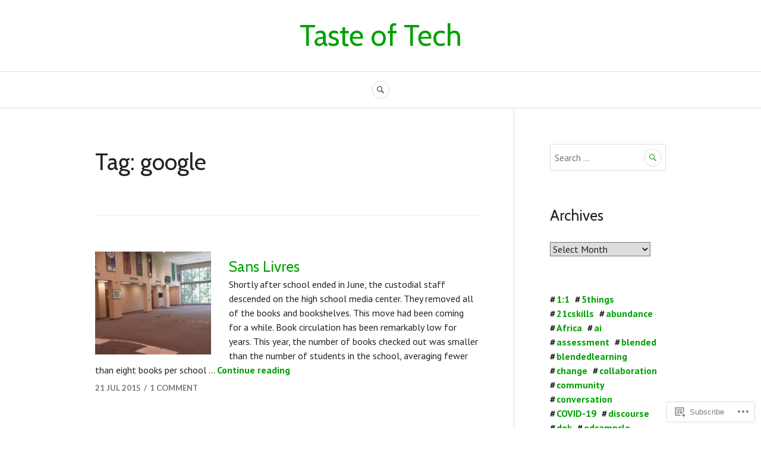

--- FILE ---
content_type: text/html; charset=UTF-8
request_url: https://tasteoftech.net/tag/google/
body_size: 26099
content:
<!DOCTYPE html>
<html lang="en">
<head>
<meta charset="UTF-8">
<meta name="viewport" content="width=device-width, initial-scale=1">
<link rel="profile" href="http://gmpg.org/xfn/11">
<link rel="pingback" href="https://tasteoftech.net/xmlrpc.php">

<title>google &#8211; Taste of Tech</title>
<script type="text/javascript">
  WebFontConfig = {"google":{"families":["Cabin:r:latin,latin-ext","PT+Sans:r,i,b,bi:latin,latin-ext"]},"api_url":"https:\/\/fonts-api.wp.com\/css"};
  (function() {
    var wf = document.createElement('script');
    wf.src = '/wp-content/plugins/custom-fonts/js/webfont.js';
    wf.type = 'text/javascript';
    wf.async = 'true';
    var s = document.getElementsByTagName('script')[0];
    s.parentNode.insertBefore(wf, s);
	})();
</script><style id="jetpack-custom-fonts-css">.wf-active body, .wf-active button, .wf-active input, .wf-active select, .wf-active textarea{font-family:"PT Sans",sans-serif}.wf-active .hentry div#jp-relatedposts div.jp-relatedposts-items .jp-relatedposts-post-title{font-family:"PT Sans",sans-serif}.wf-active .widget_authors > ul > li > a{font-family:"PT Sans",sans-serif}.wf-active h1, .wf-active h2:not(site-description):not(.author-title), .wf-active h3, .wf-active h4, .wf-active h5, .wf-active h6{font-family:"Cabin",sans-serif;font-weight:400;font-style:normal}.wf-active h1{font-style:normal;font-weight:400}.wf-active h2:not(site-description):not(.author-title){font-style:normal;font-weight:400}.wf-active h3{font-style:normal;font-weight:400}.wf-active h4{font-style:normal;font-weight:400}.wf-active h5{font-style:normal;font-weight:400}.wf-active h6{font-style:normal;font-weight:400}.wf-active .post-navigation .post-title{font-family:"Cabin",sans-serif;font-weight:400;font-style:normal}.wf-active .widget-title, .wf-active .widgettitle{font-style:normal;font-weight:400}.wf-active .site-title{font-style:normal;font-weight:400}.wf-active .site-description{font-style:normal;font-weight:400}.wf-active .featured-content .entry-title{font-style:normal;font-weight:400}.wf-active .page-title{font-style:normal;font-weight:400}.wf-active .archive .hentry .entry-title, .wf-active .blog .hentry .entry-title, .wf-active .search .hentry .entry-title{font-style:normal;font-weight:400}.wf-active .page .entry-title, .wf-active .single .entry-title{font-style:normal;font-weight:400}.wf-active .author-info .author-name{font-style:normal;font-weight:400}.wf-active .comment-reply-title, .wf-active .comments-title, .wf-active .no-comments{font-style:normal;font-weight:400}.wf-active .no-comments{font-family:"Cabin",sans-serif;font-weight:400;font-style:normal}.wf-active .comment-author{font-family:"Cabin",sans-serif;font-weight:400;font-style:normal}.wf-active .hentry div#jp-relatedposts h3.jp-relatedposts-headline{font-family:"Cabin",sans-serif;font-weight:400;font-style:normal}.wf-active .widget-grofile h4{font-style:normal;font-weight:400}@media screen and (min-width: 768px){.wf-active .site-title{font-style:normal;font-weight:400}}.wf-active .aboutme_widget #am_name{font-style:normal;font-weight:400}.wf-active .aboutme_widget #am_headline{font-style:normal;font-weight:400}</style>
<meta name='robots' content='max-image-preview:large' />

<!-- Async WordPress.com Remote Login -->
<script id="wpcom_remote_login_js">
var wpcom_remote_login_extra_auth = '';
function wpcom_remote_login_remove_dom_node_id( element_id ) {
	var dom_node = document.getElementById( element_id );
	if ( dom_node ) { dom_node.parentNode.removeChild( dom_node ); }
}
function wpcom_remote_login_remove_dom_node_classes( class_name ) {
	var dom_nodes = document.querySelectorAll( '.' + class_name );
	for ( var i = 0; i < dom_nodes.length; i++ ) {
		dom_nodes[ i ].parentNode.removeChild( dom_nodes[ i ] );
	}
}
function wpcom_remote_login_final_cleanup() {
	wpcom_remote_login_remove_dom_node_classes( "wpcom_remote_login_msg" );
	wpcom_remote_login_remove_dom_node_id( "wpcom_remote_login_key" );
	wpcom_remote_login_remove_dom_node_id( "wpcom_remote_login_validate" );
	wpcom_remote_login_remove_dom_node_id( "wpcom_remote_login_js" );
	wpcom_remote_login_remove_dom_node_id( "wpcom_request_access_iframe" );
	wpcom_remote_login_remove_dom_node_id( "wpcom_request_access_styles" );
}

// Watch for messages back from the remote login
window.addEventListener( "message", function( e ) {
	if ( e.origin === "https://r-login.wordpress.com" ) {
		var data = {};
		try {
			data = JSON.parse( e.data );
		} catch( e ) {
			wpcom_remote_login_final_cleanup();
			return;
		}

		if ( data.msg === 'LOGIN' ) {
			// Clean up the login check iframe
			wpcom_remote_login_remove_dom_node_id( "wpcom_remote_login_key" );

			var id_regex = new RegExp( /^[0-9]+$/ );
			var token_regex = new RegExp( /^.*|.*|.*$/ );
			if (
				token_regex.test( data.token )
				&& id_regex.test( data.wpcomid )
			) {
				// We have everything we need to ask for a login
				var script = document.createElement( "script" );
				script.setAttribute( "id", "wpcom_remote_login_validate" );
				script.src = '/remote-login.php?wpcom_remote_login=validate'
					+ '&wpcomid=' + data.wpcomid
					+ '&token=' + encodeURIComponent( data.token )
					+ '&host=' + window.location.protocol
					+ '//' + window.location.hostname
					+ '&postid=2688'
					+ '&is_singular=';
				document.body.appendChild( script );
			}

			return;
		}

		// Safari ITP, not logged in, so redirect
		if ( data.msg === 'LOGIN-REDIRECT' ) {
			window.location = 'https://wordpress.com/log-in?redirect_to=' + window.location.href;
			return;
		}

		// Safari ITP, storage access failed, remove the request
		if ( data.msg === 'LOGIN-REMOVE' ) {
			var css_zap = 'html { -webkit-transition: margin-top 1s; transition: margin-top 1s; } /* 9001 */ html { margin-top: 0 !important; } * html body { margin-top: 0 !important; } @media screen and ( max-width: 782px ) { html { margin-top: 0 !important; } * html body { margin-top: 0 !important; } }';
			var style_zap = document.createElement( 'style' );
			style_zap.type = 'text/css';
			style_zap.appendChild( document.createTextNode( css_zap ) );
			document.body.appendChild( style_zap );

			var e = document.getElementById( 'wpcom_request_access_iframe' );
			e.parentNode.removeChild( e );

			document.cookie = 'wordpress_com_login_access=denied; path=/; max-age=31536000';

			return;
		}

		// Safari ITP
		if ( data.msg === 'REQUEST_ACCESS' ) {
			console.log( 'request access: safari' );

			// Check ITP iframe enable/disable knob
			if ( wpcom_remote_login_extra_auth !== 'safari_itp_iframe' ) {
				return;
			}

			// If we are in a "private window" there is no ITP.
			var private_window = false;
			try {
				var opendb = window.openDatabase( null, null, null, null );
			} catch( e ) {
				private_window = true;
			}

			if ( private_window ) {
				console.log( 'private window' );
				return;
			}

			var iframe = document.createElement( 'iframe' );
			iframe.id = 'wpcom_request_access_iframe';
			iframe.setAttribute( 'scrolling', 'no' );
			iframe.setAttribute( 'sandbox', 'allow-storage-access-by-user-activation allow-scripts allow-same-origin allow-top-navigation-by-user-activation' );
			iframe.src = 'https://r-login.wordpress.com/remote-login.php?wpcom_remote_login=request_access&origin=' + encodeURIComponent( data.origin ) + '&wpcomid=' + encodeURIComponent( data.wpcomid );

			var css = 'html { -webkit-transition: margin-top 1s; transition: margin-top 1s; } /* 9001 */ html { margin-top: 46px !important; } * html body { margin-top: 46px !important; } @media screen and ( max-width: 660px ) { html { margin-top: 71px !important; } * html body { margin-top: 71px !important; } #wpcom_request_access_iframe { display: block; height: 71px !important; } } #wpcom_request_access_iframe { border: 0px; height: 46px; position: fixed; top: 0; left: 0; width: 100%; min-width: 100%; z-index: 99999; background: #23282d; } ';

			var style = document.createElement( 'style' );
			style.type = 'text/css';
			style.id = 'wpcom_request_access_styles';
			style.appendChild( document.createTextNode( css ) );
			document.body.appendChild( style );

			document.body.appendChild( iframe );
		}

		if ( data.msg === 'DONE' ) {
			wpcom_remote_login_final_cleanup();
		}
	}
}, false );

// Inject the remote login iframe after the page has had a chance to load
// more critical resources
window.addEventListener( "DOMContentLoaded", function( e ) {
	var iframe = document.createElement( "iframe" );
	iframe.style.display = "none";
	iframe.setAttribute( "scrolling", "no" );
	iframe.setAttribute( "id", "wpcom_remote_login_key" );
	iframe.src = "https://r-login.wordpress.com/remote-login.php"
		+ "?wpcom_remote_login=key"
		+ "&origin=aHR0cHM6Ly90YXN0ZW9mdGVjaC5uZXQ%3D"
		+ "&wpcomid=889417"
		+ "&time=" + Math.floor( Date.now() / 1000 );
	document.body.appendChild( iframe );
}, false );
</script>
<link rel='dns-prefetch' href='//s0.wp.com' />
<link rel='dns-prefetch' href='//fonts-api.wp.com' />
<link rel="alternate" type="application/rss+xml" title="Taste of Tech &raquo; Feed" href="https://tasteoftech.net/feed/" />
<link rel="alternate" type="application/rss+xml" title="Taste of Tech &raquo; Comments Feed" href="https://tasteoftech.net/comments/feed/" />
<link rel="alternate" type="application/rss+xml" title="Taste of Tech &raquo; google Tag Feed" href="https://tasteoftech.net/tag/google/feed/" />
	<script type="text/javascript">
		/* <![CDATA[ */
		function addLoadEvent(func) {
			var oldonload = window.onload;
			if (typeof window.onload != 'function') {
				window.onload = func;
			} else {
				window.onload = function () {
					oldonload();
					func();
				}
			}
		}
		/* ]]> */
	</script>
	<style id='wp-emoji-styles-inline-css'>

	img.wp-smiley, img.emoji {
		display: inline !important;
		border: none !important;
		box-shadow: none !important;
		height: 1em !important;
		width: 1em !important;
		margin: 0 0.07em !important;
		vertical-align: -0.1em !important;
		background: none !important;
		padding: 0 !important;
	}
/*# sourceURL=wp-emoji-styles-inline-css */
</style>
<link crossorigin='anonymous' rel='stylesheet' id='all-css-2-1' href='/wp-content/plugins/gutenberg-core/v22.2.0/build/styles/block-library/style.css?m=1764855221i&cssminify=yes' type='text/css' media='all' />
<style id='wp-block-library-inline-css'>
.has-text-align-justify {
	text-align:justify;
}
.has-text-align-justify{text-align:justify;}

/*# sourceURL=wp-block-library-inline-css */
</style><style id='wp-block-tag-cloud-inline-css'>
.wp-block-tag-cloud{box-sizing:border-box}.wp-block-tag-cloud.aligncenter{justify-content:center;text-align:center}.wp-block-tag-cloud a{display:inline-block;margin-right:5px}.wp-block-tag-cloud span{display:inline-block;margin-left:5px;text-decoration:none}:root :where(.wp-block-tag-cloud.is-style-outline){display:flex;flex-wrap:wrap;gap:1ch}:root :where(.wp-block-tag-cloud.is-style-outline a){border:1px solid;font-size:unset!important;margin-right:0;padding:1ch 2ch;text-decoration:none!important}
/*# sourceURL=/wp-content/plugins/gutenberg-core/v22.2.0/build/styles/block-library/tag-cloud/style.css */
</style>
<style id='global-styles-inline-css'>
:root{--wp--preset--aspect-ratio--square: 1;--wp--preset--aspect-ratio--4-3: 4/3;--wp--preset--aspect-ratio--3-4: 3/4;--wp--preset--aspect-ratio--3-2: 3/2;--wp--preset--aspect-ratio--2-3: 2/3;--wp--preset--aspect-ratio--16-9: 16/9;--wp--preset--aspect-ratio--9-16: 9/16;--wp--preset--color--black: #222222;--wp--preset--color--cyan-bluish-gray: #abb8c3;--wp--preset--color--white: #ffffff;--wp--preset--color--pale-pink: #f78da7;--wp--preset--color--vivid-red: #cf2e2e;--wp--preset--color--luminous-vivid-orange: #ff6900;--wp--preset--color--luminous-vivid-amber: #fcb900;--wp--preset--color--light-green-cyan: #7bdcb5;--wp--preset--color--vivid-green-cyan: #00d084;--wp--preset--color--pale-cyan-blue: #8ed1fc;--wp--preset--color--vivid-cyan-blue: #0693e3;--wp--preset--color--vivid-purple: #9b51e0;--wp--preset--color--dark-gray: #555555;--wp--preset--color--medium-gray: #777777;--wp--preset--color--light-gray: #dddddd;--wp--preset--color--red: #d11415;--wp--preset--gradient--vivid-cyan-blue-to-vivid-purple: linear-gradient(135deg,rgb(6,147,227) 0%,rgb(155,81,224) 100%);--wp--preset--gradient--light-green-cyan-to-vivid-green-cyan: linear-gradient(135deg,rgb(122,220,180) 0%,rgb(0,208,130) 100%);--wp--preset--gradient--luminous-vivid-amber-to-luminous-vivid-orange: linear-gradient(135deg,rgb(252,185,0) 0%,rgb(255,105,0) 100%);--wp--preset--gradient--luminous-vivid-orange-to-vivid-red: linear-gradient(135deg,rgb(255,105,0) 0%,rgb(207,46,46) 100%);--wp--preset--gradient--very-light-gray-to-cyan-bluish-gray: linear-gradient(135deg,rgb(238,238,238) 0%,rgb(169,184,195) 100%);--wp--preset--gradient--cool-to-warm-spectrum: linear-gradient(135deg,rgb(74,234,220) 0%,rgb(151,120,209) 20%,rgb(207,42,186) 40%,rgb(238,44,130) 60%,rgb(251,105,98) 80%,rgb(254,248,76) 100%);--wp--preset--gradient--blush-light-purple: linear-gradient(135deg,rgb(255,206,236) 0%,rgb(152,150,240) 100%);--wp--preset--gradient--blush-bordeaux: linear-gradient(135deg,rgb(254,205,165) 0%,rgb(254,45,45) 50%,rgb(107,0,62) 100%);--wp--preset--gradient--luminous-dusk: linear-gradient(135deg,rgb(255,203,112) 0%,rgb(199,81,192) 50%,rgb(65,88,208) 100%);--wp--preset--gradient--pale-ocean: linear-gradient(135deg,rgb(255,245,203) 0%,rgb(182,227,212) 50%,rgb(51,167,181) 100%);--wp--preset--gradient--electric-grass: linear-gradient(135deg,rgb(202,248,128) 0%,rgb(113,206,126) 100%);--wp--preset--gradient--midnight: linear-gradient(135deg,rgb(2,3,129) 0%,rgb(40,116,252) 100%);--wp--preset--font-size--small: 13px;--wp--preset--font-size--medium: 20px;--wp--preset--font-size--large: 36px;--wp--preset--font-size--x-large: 42px;--wp--preset--font-family--albert-sans: 'Albert Sans', sans-serif;--wp--preset--font-family--alegreya: Alegreya, serif;--wp--preset--font-family--arvo: Arvo, serif;--wp--preset--font-family--bodoni-moda: 'Bodoni Moda', serif;--wp--preset--font-family--bricolage-grotesque: 'Bricolage Grotesque', sans-serif;--wp--preset--font-family--cabin: Cabin, sans-serif;--wp--preset--font-family--chivo: Chivo, sans-serif;--wp--preset--font-family--commissioner: Commissioner, sans-serif;--wp--preset--font-family--cormorant: Cormorant, serif;--wp--preset--font-family--courier-prime: 'Courier Prime', monospace;--wp--preset--font-family--crimson-pro: 'Crimson Pro', serif;--wp--preset--font-family--dm-mono: 'DM Mono', monospace;--wp--preset--font-family--dm-sans: 'DM Sans', sans-serif;--wp--preset--font-family--dm-serif-display: 'DM Serif Display', serif;--wp--preset--font-family--domine: Domine, serif;--wp--preset--font-family--eb-garamond: 'EB Garamond', serif;--wp--preset--font-family--epilogue: Epilogue, sans-serif;--wp--preset--font-family--fahkwang: Fahkwang, sans-serif;--wp--preset--font-family--figtree: Figtree, sans-serif;--wp--preset--font-family--fira-sans: 'Fira Sans', sans-serif;--wp--preset--font-family--fjalla-one: 'Fjalla One', sans-serif;--wp--preset--font-family--fraunces: Fraunces, serif;--wp--preset--font-family--gabarito: Gabarito, system-ui;--wp--preset--font-family--ibm-plex-mono: 'IBM Plex Mono', monospace;--wp--preset--font-family--ibm-plex-sans: 'IBM Plex Sans', sans-serif;--wp--preset--font-family--ibarra-real-nova: 'Ibarra Real Nova', serif;--wp--preset--font-family--instrument-serif: 'Instrument Serif', serif;--wp--preset--font-family--inter: Inter, sans-serif;--wp--preset--font-family--josefin-sans: 'Josefin Sans', sans-serif;--wp--preset--font-family--jost: Jost, sans-serif;--wp--preset--font-family--libre-baskerville: 'Libre Baskerville', serif;--wp--preset--font-family--libre-franklin: 'Libre Franklin', sans-serif;--wp--preset--font-family--literata: Literata, serif;--wp--preset--font-family--lora: Lora, serif;--wp--preset--font-family--merriweather: Merriweather, serif;--wp--preset--font-family--montserrat: Montserrat, sans-serif;--wp--preset--font-family--newsreader: Newsreader, serif;--wp--preset--font-family--noto-sans-mono: 'Noto Sans Mono', sans-serif;--wp--preset--font-family--nunito: Nunito, sans-serif;--wp--preset--font-family--open-sans: 'Open Sans', sans-serif;--wp--preset--font-family--overpass: Overpass, sans-serif;--wp--preset--font-family--pt-serif: 'PT Serif', serif;--wp--preset--font-family--petrona: Petrona, serif;--wp--preset--font-family--piazzolla: Piazzolla, serif;--wp--preset--font-family--playfair-display: 'Playfair Display', serif;--wp--preset--font-family--plus-jakarta-sans: 'Plus Jakarta Sans', sans-serif;--wp--preset--font-family--poppins: Poppins, sans-serif;--wp--preset--font-family--raleway: Raleway, sans-serif;--wp--preset--font-family--roboto: Roboto, sans-serif;--wp--preset--font-family--roboto-slab: 'Roboto Slab', serif;--wp--preset--font-family--rubik: Rubik, sans-serif;--wp--preset--font-family--rufina: Rufina, serif;--wp--preset--font-family--sora: Sora, sans-serif;--wp--preset--font-family--source-sans-3: 'Source Sans 3', sans-serif;--wp--preset--font-family--source-serif-4: 'Source Serif 4', serif;--wp--preset--font-family--space-mono: 'Space Mono', monospace;--wp--preset--font-family--syne: Syne, sans-serif;--wp--preset--font-family--texturina: Texturina, serif;--wp--preset--font-family--urbanist: Urbanist, sans-serif;--wp--preset--font-family--work-sans: 'Work Sans', sans-serif;--wp--preset--spacing--20: 0.44rem;--wp--preset--spacing--30: 0.67rem;--wp--preset--spacing--40: 1rem;--wp--preset--spacing--50: 1.5rem;--wp--preset--spacing--60: 2.25rem;--wp--preset--spacing--70: 3.38rem;--wp--preset--spacing--80: 5.06rem;--wp--preset--shadow--natural: 6px 6px 9px rgba(0, 0, 0, 0.2);--wp--preset--shadow--deep: 12px 12px 50px rgba(0, 0, 0, 0.4);--wp--preset--shadow--sharp: 6px 6px 0px rgba(0, 0, 0, 0.2);--wp--preset--shadow--outlined: 6px 6px 0px -3px rgb(255, 255, 255), 6px 6px rgb(0, 0, 0);--wp--preset--shadow--crisp: 6px 6px 0px rgb(0, 0, 0);}:where(.is-layout-flex){gap: 0.5em;}:where(.is-layout-grid){gap: 0.5em;}body .is-layout-flex{display: flex;}.is-layout-flex{flex-wrap: wrap;align-items: center;}.is-layout-flex > :is(*, div){margin: 0;}body .is-layout-grid{display: grid;}.is-layout-grid > :is(*, div){margin: 0;}:where(.wp-block-columns.is-layout-flex){gap: 2em;}:where(.wp-block-columns.is-layout-grid){gap: 2em;}:where(.wp-block-post-template.is-layout-flex){gap: 1.25em;}:where(.wp-block-post-template.is-layout-grid){gap: 1.25em;}.has-black-color{color: var(--wp--preset--color--black) !important;}.has-cyan-bluish-gray-color{color: var(--wp--preset--color--cyan-bluish-gray) !important;}.has-white-color{color: var(--wp--preset--color--white) !important;}.has-pale-pink-color{color: var(--wp--preset--color--pale-pink) !important;}.has-vivid-red-color{color: var(--wp--preset--color--vivid-red) !important;}.has-luminous-vivid-orange-color{color: var(--wp--preset--color--luminous-vivid-orange) !important;}.has-luminous-vivid-amber-color{color: var(--wp--preset--color--luminous-vivid-amber) !important;}.has-light-green-cyan-color{color: var(--wp--preset--color--light-green-cyan) !important;}.has-vivid-green-cyan-color{color: var(--wp--preset--color--vivid-green-cyan) !important;}.has-pale-cyan-blue-color{color: var(--wp--preset--color--pale-cyan-blue) !important;}.has-vivid-cyan-blue-color{color: var(--wp--preset--color--vivid-cyan-blue) !important;}.has-vivid-purple-color{color: var(--wp--preset--color--vivid-purple) !important;}.has-black-background-color{background-color: var(--wp--preset--color--black) !important;}.has-cyan-bluish-gray-background-color{background-color: var(--wp--preset--color--cyan-bluish-gray) !important;}.has-white-background-color{background-color: var(--wp--preset--color--white) !important;}.has-pale-pink-background-color{background-color: var(--wp--preset--color--pale-pink) !important;}.has-vivid-red-background-color{background-color: var(--wp--preset--color--vivid-red) !important;}.has-luminous-vivid-orange-background-color{background-color: var(--wp--preset--color--luminous-vivid-orange) !important;}.has-luminous-vivid-amber-background-color{background-color: var(--wp--preset--color--luminous-vivid-amber) !important;}.has-light-green-cyan-background-color{background-color: var(--wp--preset--color--light-green-cyan) !important;}.has-vivid-green-cyan-background-color{background-color: var(--wp--preset--color--vivid-green-cyan) !important;}.has-pale-cyan-blue-background-color{background-color: var(--wp--preset--color--pale-cyan-blue) !important;}.has-vivid-cyan-blue-background-color{background-color: var(--wp--preset--color--vivid-cyan-blue) !important;}.has-vivid-purple-background-color{background-color: var(--wp--preset--color--vivid-purple) !important;}.has-black-border-color{border-color: var(--wp--preset--color--black) !important;}.has-cyan-bluish-gray-border-color{border-color: var(--wp--preset--color--cyan-bluish-gray) !important;}.has-white-border-color{border-color: var(--wp--preset--color--white) !important;}.has-pale-pink-border-color{border-color: var(--wp--preset--color--pale-pink) !important;}.has-vivid-red-border-color{border-color: var(--wp--preset--color--vivid-red) !important;}.has-luminous-vivid-orange-border-color{border-color: var(--wp--preset--color--luminous-vivid-orange) !important;}.has-luminous-vivid-amber-border-color{border-color: var(--wp--preset--color--luminous-vivid-amber) !important;}.has-light-green-cyan-border-color{border-color: var(--wp--preset--color--light-green-cyan) !important;}.has-vivid-green-cyan-border-color{border-color: var(--wp--preset--color--vivid-green-cyan) !important;}.has-pale-cyan-blue-border-color{border-color: var(--wp--preset--color--pale-cyan-blue) !important;}.has-vivid-cyan-blue-border-color{border-color: var(--wp--preset--color--vivid-cyan-blue) !important;}.has-vivid-purple-border-color{border-color: var(--wp--preset--color--vivid-purple) !important;}.has-vivid-cyan-blue-to-vivid-purple-gradient-background{background: var(--wp--preset--gradient--vivid-cyan-blue-to-vivid-purple) !important;}.has-light-green-cyan-to-vivid-green-cyan-gradient-background{background: var(--wp--preset--gradient--light-green-cyan-to-vivid-green-cyan) !important;}.has-luminous-vivid-amber-to-luminous-vivid-orange-gradient-background{background: var(--wp--preset--gradient--luminous-vivid-amber-to-luminous-vivid-orange) !important;}.has-luminous-vivid-orange-to-vivid-red-gradient-background{background: var(--wp--preset--gradient--luminous-vivid-orange-to-vivid-red) !important;}.has-very-light-gray-to-cyan-bluish-gray-gradient-background{background: var(--wp--preset--gradient--very-light-gray-to-cyan-bluish-gray) !important;}.has-cool-to-warm-spectrum-gradient-background{background: var(--wp--preset--gradient--cool-to-warm-spectrum) !important;}.has-blush-light-purple-gradient-background{background: var(--wp--preset--gradient--blush-light-purple) !important;}.has-blush-bordeaux-gradient-background{background: var(--wp--preset--gradient--blush-bordeaux) !important;}.has-luminous-dusk-gradient-background{background: var(--wp--preset--gradient--luminous-dusk) !important;}.has-pale-ocean-gradient-background{background: var(--wp--preset--gradient--pale-ocean) !important;}.has-electric-grass-gradient-background{background: var(--wp--preset--gradient--electric-grass) !important;}.has-midnight-gradient-background{background: var(--wp--preset--gradient--midnight) !important;}.has-small-font-size{font-size: var(--wp--preset--font-size--small) !important;}.has-medium-font-size{font-size: var(--wp--preset--font-size--medium) !important;}.has-large-font-size{font-size: var(--wp--preset--font-size--large) !important;}.has-x-large-font-size{font-size: var(--wp--preset--font-size--x-large) !important;}.has-albert-sans-font-family{font-family: var(--wp--preset--font-family--albert-sans) !important;}.has-alegreya-font-family{font-family: var(--wp--preset--font-family--alegreya) !important;}.has-arvo-font-family{font-family: var(--wp--preset--font-family--arvo) !important;}.has-bodoni-moda-font-family{font-family: var(--wp--preset--font-family--bodoni-moda) !important;}.has-bricolage-grotesque-font-family{font-family: var(--wp--preset--font-family--bricolage-grotesque) !important;}.has-cabin-font-family{font-family: var(--wp--preset--font-family--cabin) !important;}.has-chivo-font-family{font-family: var(--wp--preset--font-family--chivo) !important;}.has-commissioner-font-family{font-family: var(--wp--preset--font-family--commissioner) !important;}.has-cormorant-font-family{font-family: var(--wp--preset--font-family--cormorant) !important;}.has-courier-prime-font-family{font-family: var(--wp--preset--font-family--courier-prime) !important;}.has-crimson-pro-font-family{font-family: var(--wp--preset--font-family--crimson-pro) !important;}.has-dm-mono-font-family{font-family: var(--wp--preset--font-family--dm-mono) !important;}.has-dm-sans-font-family{font-family: var(--wp--preset--font-family--dm-sans) !important;}.has-dm-serif-display-font-family{font-family: var(--wp--preset--font-family--dm-serif-display) !important;}.has-domine-font-family{font-family: var(--wp--preset--font-family--domine) !important;}.has-eb-garamond-font-family{font-family: var(--wp--preset--font-family--eb-garamond) !important;}.has-epilogue-font-family{font-family: var(--wp--preset--font-family--epilogue) !important;}.has-fahkwang-font-family{font-family: var(--wp--preset--font-family--fahkwang) !important;}.has-figtree-font-family{font-family: var(--wp--preset--font-family--figtree) !important;}.has-fira-sans-font-family{font-family: var(--wp--preset--font-family--fira-sans) !important;}.has-fjalla-one-font-family{font-family: var(--wp--preset--font-family--fjalla-one) !important;}.has-fraunces-font-family{font-family: var(--wp--preset--font-family--fraunces) !important;}.has-gabarito-font-family{font-family: var(--wp--preset--font-family--gabarito) !important;}.has-ibm-plex-mono-font-family{font-family: var(--wp--preset--font-family--ibm-plex-mono) !important;}.has-ibm-plex-sans-font-family{font-family: var(--wp--preset--font-family--ibm-plex-sans) !important;}.has-ibarra-real-nova-font-family{font-family: var(--wp--preset--font-family--ibarra-real-nova) !important;}.has-instrument-serif-font-family{font-family: var(--wp--preset--font-family--instrument-serif) !important;}.has-inter-font-family{font-family: var(--wp--preset--font-family--inter) !important;}.has-josefin-sans-font-family{font-family: var(--wp--preset--font-family--josefin-sans) !important;}.has-jost-font-family{font-family: var(--wp--preset--font-family--jost) !important;}.has-libre-baskerville-font-family{font-family: var(--wp--preset--font-family--libre-baskerville) !important;}.has-libre-franklin-font-family{font-family: var(--wp--preset--font-family--libre-franklin) !important;}.has-literata-font-family{font-family: var(--wp--preset--font-family--literata) !important;}.has-lora-font-family{font-family: var(--wp--preset--font-family--lora) !important;}.has-merriweather-font-family{font-family: var(--wp--preset--font-family--merriweather) !important;}.has-montserrat-font-family{font-family: var(--wp--preset--font-family--montserrat) !important;}.has-newsreader-font-family{font-family: var(--wp--preset--font-family--newsreader) !important;}.has-noto-sans-mono-font-family{font-family: var(--wp--preset--font-family--noto-sans-mono) !important;}.has-nunito-font-family{font-family: var(--wp--preset--font-family--nunito) !important;}.has-open-sans-font-family{font-family: var(--wp--preset--font-family--open-sans) !important;}.has-overpass-font-family{font-family: var(--wp--preset--font-family--overpass) !important;}.has-pt-serif-font-family{font-family: var(--wp--preset--font-family--pt-serif) !important;}.has-petrona-font-family{font-family: var(--wp--preset--font-family--petrona) !important;}.has-piazzolla-font-family{font-family: var(--wp--preset--font-family--piazzolla) !important;}.has-playfair-display-font-family{font-family: var(--wp--preset--font-family--playfair-display) !important;}.has-plus-jakarta-sans-font-family{font-family: var(--wp--preset--font-family--plus-jakarta-sans) !important;}.has-poppins-font-family{font-family: var(--wp--preset--font-family--poppins) !important;}.has-raleway-font-family{font-family: var(--wp--preset--font-family--raleway) !important;}.has-roboto-font-family{font-family: var(--wp--preset--font-family--roboto) !important;}.has-roboto-slab-font-family{font-family: var(--wp--preset--font-family--roboto-slab) !important;}.has-rubik-font-family{font-family: var(--wp--preset--font-family--rubik) !important;}.has-rufina-font-family{font-family: var(--wp--preset--font-family--rufina) !important;}.has-sora-font-family{font-family: var(--wp--preset--font-family--sora) !important;}.has-source-sans-3-font-family{font-family: var(--wp--preset--font-family--source-sans-3) !important;}.has-source-serif-4-font-family{font-family: var(--wp--preset--font-family--source-serif-4) !important;}.has-space-mono-font-family{font-family: var(--wp--preset--font-family--space-mono) !important;}.has-syne-font-family{font-family: var(--wp--preset--font-family--syne) !important;}.has-texturina-font-family{font-family: var(--wp--preset--font-family--texturina) !important;}.has-urbanist-font-family{font-family: var(--wp--preset--font-family--urbanist) !important;}.has-work-sans-font-family{font-family: var(--wp--preset--font-family--work-sans) !important;}
/*# sourceURL=global-styles-inline-css */
</style>

<style id='classic-theme-styles-inline-css'>
/*! This file is auto-generated */
.wp-block-button__link{color:#fff;background-color:#32373c;border-radius:9999px;box-shadow:none;text-decoration:none;padding:calc(.667em + 2px) calc(1.333em + 2px);font-size:1.125em}.wp-block-file__button{background:#32373c;color:#fff;text-decoration:none}
/*# sourceURL=/wp-includes/css/classic-themes.min.css */
</style>
<link crossorigin='anonymous' rel='stylesheet' id='all-css-4-1' href='/_static/??-eJx9juEOgjAMhF/I0YAg+sP4KGYbDQ620aybxLd3BKMmGv407eW+u8JMQk8+oo9ANvXGM+hJ2UmPDFVRHotSsHFkUQS8FzV0huPbITg+LBaaeQdfQS6JT1bArDuScXE47IxEiy7btrCZMiOUooDMIk9nkhPxlkH+4VYZKCnQ0svQwfrdVsGAkaQeXzdw8nA1XkOPHoPJAP9fl8yLO5dts6/a06Fuhid+j3de&cssminify=yes' type='text/css' media='all' />
<link rel='stylesheet' id='canard-lato-inconsolata-css' href='https://fonts-api.wp.com/css?family=Lato%3A400%2C700%2C400italic%2C700italic%7CInconsolata%3A400%2C700&#038;subset=latin%2Clatin-ext&#038;ver=6.9-RC2-61304' media='all' />
<link crossorigin='anonymous' rel='stylesheet' id='all-css-6-1' href='/_static/??-eJx9i0EKAjEMAD9kDWqheBDf0o2xVtKkNC3L/t4VL4qwtxmYgbk6VOkkHfqDChnUMQFGie0G1hemPZrtYLPLgp/WzRW1/B1luMojZTFoNLGmFROs1ZduTYnUsWLsWeVH3J1jbu/1Wi6H4H04nk/BP18qEE9v&cssminify=yes' type='text/css' media='all' />
<style id='canard-style-inline-css'>
.cat-links, .byline, .group-blog .entry-summary + .entry-meta > .posted-on:before { clip: rect(1px, 1px, 1px, 1px); height: 1px; position: absolute; overflow: hidden; width: 1px; }
/*# sourceURL=canard-style-inline-css */
</style>
<link crossorigin='anonymous' rel='stylesheet' id='print-css-7-1' href='/wp-content/mu-plugins/global-print/global-print.css?m=1465851035i&cssminify=yes' type='text/css' media='print' />
<style id='jetpack-global-styles-frontend-style-inline-css'>
:root { --font-headings: unset; --font-base: unset; --font-headings-default: -apple-system,BlinkMacSystemFont,"Segoe UI",Roboto,Oxygen-Sans,Ubuntu,Cantarell,"Helvetica Neue",sans-serif; --font-base-default: -apple-system,BlinkMacSystemFont,"Segoe UI",Roboto,Oxygen-Sans,Ubuntu,Cantarell,"Helvetica Neue",sans-serif;}
/*# sourceURL=jetpack-global-styles-frontend-style-inline-css */
</style>
<link crossorigin='anonymous' rel='stylesheet' id='all-css-10-1' href='/wp-content/themes/h4/global.css?m=1420737423i&cssminify=yes' type='text/css' media='all' />
<script type="text/javascript" id="wpcom-actionbar-placeholder-js-extra">
/* <![CDATA[ */
var actionbardata = {"siteID":"889417","postID":"0","siteURL":"https://tasteoftech.net","xhrURL":"https://tasteoftech.net/wp-admin/admin-ajax.php","nonce":"49b2c6b157","isLoggedIn":"","statusMessage":"","subsEmailDefault":"instantly","proxyScriptUrl":"https://s0.wp.com/wp-content/js/wpcom-proxy-request.js?m=1513050504i&amp;ver=20211021","i18n":{"followedText":"New posts from this site will now appear in your \u003Ca href=\"https://wordpress.com/reader\"\u003EReader\u003C/a\u003E","foldBar":"Collapse this bar","unfoldBar":"Expand this bar","shortLinkCopied":"Shortlink copied to clipboard."}};
//# sourceURL=wpcom-actionbar-placeholder-js-extra
/* ]]> */
</script>
<script type="text/javascript" id="jetpack-mu-wpcom-settings-js-before">
/* <![CDATA[ */
var JETPACK_MU_WPCOM_SETTINGS = {"assetsUrl":"https://s0.wp.com/wp-content/mu-plugins/jetpack-mu-wpcom-plugin/sun/jetpack_vendor/automattic/jetpack-mu-wpcom/src/build/"};
//# sourceURL=jetpack-mu-wpcom-settings-js-before
/* ]]> */
</script>
<script crossorigin='anonymous' type='text/javascript'  src='/_static/??-eJzTLy/QTc7PK0nNK9HPKtYvyinRLSjKr6jUyyrW0QfKZeYl55SmpBaDJLMKS1OLKqGUXm5mHkFFurmZ6UWJJalQxfa5tobmRgamxgZmFpZZACbyLJI='></script>
<script type="text/javascript" id="rlt-proxy-js-after">
/* <![CDATA[ */
	rltInitialize( {"token":null,"iframeOrigins":["https:\/\/widgets.wp.com"]} );
//# sourceURL=rlt-proxy-js-after
/* ]]> */
</script>
<link rel="EditURI" type="application/rsd+xml" title="RSD" href="https://schinker.wordpress.com/xmlrpc.php?rsd" />
<meta name="generator" content="WordPress.com" />

<!-- Jetpack Open Graph Tags -->
<meta property="og:type" content="website" />
<meta property="og:title" content="google &#8211; Taste of Tech" />
<meta property="og:url" content="https://tasteoftech.net/tag/google/" />
<meta property="og:site_name" content="Taste of Tech" />
<meta property="og:image" content="https://s0.wp.com/i/blank.jpg?m=1383295312i" />
<meta property="og:image:width" content="200" />
<meta property="og:image:height" content="200" />
<meta property="og:image:alt" content="" />
<meta property="og:locale" content="en_US" />
<meta name="twitter:creator" content="@schinker" />

<!-- End Jetpack Open Graph Tags -->
<link rel="shortcut icon" type="image/x-icon" href="https://s0.wp.com/i/favicon.ico?m=1713425267i" sizes="16x16 24x24 32x32 48x48" />
<link rel="icon" type="image/x-icon" href="https://s0.wp.com/i/favicon.ico?m=1713425267i" sizes="16x16 24x24 32x32 48x48" />
<link rel="apple-touch-icon" href="https://s0.wp.com/i/webclip.png?m=1713868326i" />
<link rel='openid.server' href='https://tasteoftech.net/?openidserver=1' />
<link rel='openid.delegate' href='https://tasteoftech.net/' />
<link rel="search" type="application/opensearchdescription+xml" href="https://tasteoftech.net/osd.xml" title="Taste of Tech" />
<link rel="search" type="application/opensearchdescription+xml" href="https://s1.wp.com/opensearch.xml" title="WordPress.com" />
		<style type="text/css">
			.recentcomments a {
				display: inline !important;
				padding: 0 !important;
				margin: 0 !important;
			}

			table.recentcommentsavatartop img.avatar, table.recentcommentsavatarend img.avatar {
				border: 0px;
				margin: 0;
			}

			table.recentcommentsavatartop a, table.recentcommentsavatarend a {
				border: 0px !important;
				background-color: transparent !important;
			}

			td.recentcommentsavatarend, td.recentcommentsavatartop {
				padding: 0px 0px 1px 0px;
				margin: 0px;
			}

			td.recentcommentstextend {
				border: none !important;
				padding: 0px 0px 2px 10px;
			}

			.rtl td.recentcommentstextend {
				padding: 0px 10px 2px 0px;
			}

			td.recentcommentstexttop {
				border: none;
				padding: 0px 0px 0px 10px;
			}

			.rtl td.recentcommentstexttop {
				padding: 0px 10px 0px 0px;
			}
		</style>
		<meta name="description" content="Posts about google written by John Schinker" />
<style type="text/css" id="custom-colors-css">	#comments #respond p.form-submit input#comment-submit,
	.widget_flickr #flickr_badge_uber_wrapper td a:last-child {
		background: #222 !important;
		border-color: #222 !important;
	}
	#comments #respond .form-submit input#comment-submit:active,
	#comments #respond .form-submit input#comment-submit:focus,
	#comments #respond .form-submit input#comment-submit:hover,
	.widget_flickr #flickr_badge_uber_wrapper td a:last-child:active,
	.widget_flickr #flickr_badge_uber_wrapper td a:last-child:focus,
	.widget_flickr #flickr_badge_uber_wrapper td a:last-child:hover {
		background: #fff !important;
		color: #222 !important;
	}
	@media screen and (min-width: 960px) {
		.entry-hero .entry-meta,
		.entry-hero .entry-meta a {
			color: #fff !important;
		}
	}
abbr,
		acronym { border-bottom-color: #222222;}
body,
		button,
		input,
		select,
		textarea,
		.menu-toggle,
		.main-navigation a,
		.post-navigation a,
		.sidebar-toggle,
		.widget_tag_cloud a:before,
		.search-toggle,
		.site-title a:active,
		.site-title a:focus,
		.site-title a:hover,
		.content-area .entry-meta a:active,
		.content-area .entry-meta a:focus,
		.content-area .entry-meta a:hover,
		.entry-footer a:active,
		.entry-footer a:focus,
		.entry-footer a:hover,
		.page-links a,
		.comment-list .comment-reply-title small a:active,
		.comment-list .comment-reply-title small a:focus,
		.comment-list .comment-reply-title small a:hover,
		.comment-metadata a:active,
		.comment-metadata a:focus,
		.comment-metadata a:hover,
		.comment-reply-link:active,
		.comment-reply-link:focus,
		.comment-reply-link:hover,
		.widget_goodreads div[class^="gr_custom_title"] a:active,
		.widget_goodreads div[class^="gr_custom_title"] a:focus,
		.widget_goodreads div[class^="gr_custom_title"] a:hover,
		.widget_goodreads div[class^="gr_custom_container"] div[class^="gr_custom_author"] a:active,
		.widget_goodreads div[class^="gr_custom_container"] div[class^="gr_custom_author"] a:focus,
		.widget_goodreads div[class^="gr_custom_container"] div[class^="gr_custom_author"] a:hover,
		#comments #respond .comment-form-fields p.comment-form-posting-as,
		#comments #respond .comment-form-fields p.comment-form-log-out,
		#comments #respond #comment-form-identity #comment-form-nascar p,
		#comments #respond #comment-form-load-service p,
		#comments #respond #comment-form-comment textarea,
		#comments #comment-form-share-text-padder textarea,
		#comments #respond .comment-form-fields label,
		#comments #respond .comment-form-fields label span.required,
		#comments #respond .comment-form-fields label span.nopublish,
		#comments #respond .comment-form-fields div.comment-form-input input,
		#comments #respond .comment-form-service a:active,
		#comments #respond .comment-form-service a:focus,
		#comments #respond .comment-form-service a:hover,
		.widget_authors > ul > li > a,
		.wp_widget_tag_cloud a:before { color: #222222;}
body,
		button:active,
		input[type="button"]:active,
		input[type="reset"]:active,
		input[type="submit"]:active,
		button:focus,
		input[type="button"]:focus,
		input[type="reset"]:focus,
		input[type="submit"]:focus,
		button:hover,
		input[type="button"]:hover,
		input[type="reset"]:hover,
		input[type="submit"]:hover,
		input[type="text"],
		input[type="email"],
		input[type="url"],
		input[type="password"],
		input[type="search"],
		textarea,
		.search-form:before,
		.menu-toggle,
		.dropdown-toggle,
		.main-navigation > div > ul,
		.comment-navigation a,
		.posts-navigation a,
		.sidebar-toggle,
		.page-links a,
		.post-link .genericon,
		#infinite-handle span button,
		#infinite-handle span button:active,
		#infinite-handle span button:focus,
		#infinite-handle span button:hover,
		.main-navigation.toggled > div,
		.main-navigation > div:before,
		.main-navigation ul ul,
		.main-navigation ul ul li,
		#comments #respond #comment-form-comment,
		#comments #comment-form-share-text-padder,
		#comments #respond .comment-form-fields div.comment-form-input,
		#comments .comment #respond #comment-form-comment,
		#comments .comment #comment-form-share-text-padder,
		#comments .comment #respond .comment-form-fields div.comment-form-input,
		.widget_akismet_widget .a-stats a:active,
		.widget_akismet_widget .a-stats a:focus,
		.widget_akismet_widget .a-stats a:hover { background-color: #ffffff;}
mark,
		ins,
		button,
		input[type="button"],
		input[type="reset"],
		input[type="submit"],
		.comment-navigation a:active,
		.comment-navigation a:focus,
		.comment-navigation a:hover,
		.posts-navigation a:active,
		.posts-navigation a:focus,
		.posts-navigation a:hover,
		.sticky-post,
		#infinite-handle span button:active,
		#infinite-handle span button:focus,
		#infinite-handle span button:hover,
		.widget_akismet_widget .a-stats a { color: #ffffff;}
blockquote { color: #5E5E5E;}
caption,
		.footer-navigation a,
		.post-navigation .meta-nav,
		.widget_recent_entries .post-date,
		.widget_rss cite,
		.widget_rss .rss-date,
		.site-description,
		.entry-hero .entry-meta a,
		.content-area .entry-meta,
		.content-area .entry-meta a,
		.entry-footer,
		.entry-footer a,
		.page-links,
		.page-links > .page-links-title,
		.author-info .author-title,
		.comment-list .comment-reply-title small,
		.comment-metadata,
		.comment-reply-link,
		.comment-metadata a,
		.comment-list .comment-reply-title small a,
		.wp-caption,
		.gallery-caption,
		.site-content .jetpack-recipe .jetpack-recipe-meta,
		.hentry div#jp-relatedposts div.jp-relatedposts-items .jp-relatedposts-post-context,
		.widget_goodreads div[class^="gr_custom_author"] { color: #777777;}
::input-placeholder { color: #777777;}
::-webkit-input-placeholder { color: #777777;}
:-moz-placeholder { color: #777777;}
::-moz-placeholder { color: #777777;}
::-ms-input-placeholder { color: #777777;}
hr,
		.widget-area:before,
		.comment-list:before,
		.comment-navigation + .comment-respond:before,
		div#jp-relatedposts:before { background-color: #DDDDDD;}
input[type="text"],
		input[type="email"],
		input[type="url"],
		input[type="password"],
		input[type="search"],
		textarea,
		.search-form .search-submit,
		.search-form .search-submit:active,
		.search-form .search-submit:focus,
		.search-form .search-submit:hover,
		.menu-toggle,
		.menu-toggle:active,
		.menu-toggle:focus,
		.menu-toggle:hover,
		.dropdown-toggle,
		.dropdown-toggle:active,
		.dropdown-toggle:focus,
		.dropdown-toggle:hover,
		.main-navigation > div > ul,
		.sidebar-toggle,
		.sidebar-toggle:active,
		.sidebar-toggle:focus,
		.sidebar-toggle:hover,
		.author-info,
		.search-toggle,
		.search-toggle:active,
		.search-toggle:focus,
		.search-toggle:hover,
		.page-links a,
		.page-links > span,
		.page-links a:active,
		.page-links a:focus,
		.page-links a:hover,
		.main-navigation ul ul,
		#comments #respond #comment-form-comment,
		#comments #comment-form-share-text-padder,
		#comments #respond .comment-form-fields div.comment-form-input,
		.widget.top_rated .pd_top_rated_holder_posts > p,
		.widget.top_rated ul { border-color: #DDDDDD;}
th,
		td,
		.footer-widget-inner .widget,
		.site-header,
		.featured-content,
		.comment-list { border-bottom-color: #DDDDDD;}
.rtl .site-main,
		.widget-area { border-left-color: #DDDDDD;}
.site-main,
		.rtl .widget-area { border-right-color: #DDDDDD;}
table,
		.footer-navigation,
		.comment-navigation + .comment-respond,
		.footer-widget,
		.comments-area,
		div#jp-relatedposts,
		.search-navigation,
		.header-image { border-top-color: #DDDDDD;}
blockquote:before { color: #DDDDDD;}
a:focus,
		.bypostauthor .fn,
		div#jp-relatedposts a:focus { outline-color: #DDDDDD;}
pre,
		thead,
		.search-form.hover:before,
		.menu-toggle:active,
		.menu-toggle:focus,
		.menu-toggle:hover,
		.dropdown-toggle:active,
		.dropdown-toggle:focus,
		.dropdown-toggle:hover,
		.post-navigation a:active,
		.post-navigation a:focus,
		.post-navigation a:hover,
		.sidebar-toggle:active,
		.sidebar-toggle:focus,
		.sidebar-toggle:hover,
		.search-toggle:active,
		.search-toggle:focus,
		.search-toggle:hover,
		.search-form.hover:before,
		.page-links a,
		.page-links > span,
		.page-links a:active,
		.page-links a:focus,
		.page-links a:hover { background-color: #EFEFEF;}
.comment-navigation a,
		.posts-navigation a,
		.post-navigation a,
		.gallery,
		#infinite-handle span button { border-color: #EFEFEF;}
.main-navigation > div > ul > li:last-child,
		.main-navigation ul,
		.widget_archive ul,
		.widget_categories ul,
		.widget_links ul,
		.widget_meta ul,
		.widget_nav_menu ul,
		.widget_pages ul,
		.widget_recent_comments ul,
		.widget_recent_entries ul,
		.widget_rss ul,
		.page-header,
		.entry-footer > span:last-of-type,
		.comment-list .comment:not(:last-of-type),
		.comment-list .depth-1:not(:last-of-type),
		.sd-like.jetpack-likes-widget-wrapper,
		.sd-rating,
		.sd-sharing-enabled:not(#jp-post-flair),
		.widget_goodreads div[class^="gr_custom_each_container"]:last-of-type,
		.widget_rss_links ul,
		.widget_rss_links p:last-of-type,
		.hentry .wpcom-reblog-snapshot .reblogger-note,
		.widget_authors ul,
		.widget_jp_blogs_i_follow ol,
		.widget_blog-stats ul,
		.widget_top-clicks ul,
		.widget_top-posts ul,
		.widget.top_rated ul,
		.widget_upcoming_events_widget ul,
		.widget_recent_comments tr,
		.widget_recent_comments td { border-bottom-color: #EFEFEF;}
.main-navigation .nav-menu > li + li,
		.footer-navigation li + li { border-left-color: #EFEFEF;}
.rtl .main-navigation .nav-menu > li + li,
		.rtl .footer-navigation li + li { border-right-color: #EFEFEF;}
.main-navigation li,
		.posts-navigation,
		.widget_archive li,
		.widget_categories li,
		.widget_links li,
		.widget_meta li,
		.widget_nav_menu li,
		.widget_pages li,
		.widget_recent_comments li,
		.widget_recent_entries li,
		.widget_rss li,
		.archive .hentry,
		.blog .hentry,
		.search .hentry,
		.entry-footer .byline,
		.entry-footer .cat-links,
		.entry-footer .comments-link,
		.entry-footer .edit-link,
		.entry-footer .posted-on,
		.entry-footer .tags-links,
		.page-links,
		.comment-list .comment .comment:first-of-type,
		.comment-list .comment-respond,
		#infinite-handle,
		.infinite-loader,
		.archive .infinite-wrap .hentry:first-of-type,
		.blog .infinite-wrap .hentry:first-of-type,
		.search .infinite-wrap .hentry:first-of-type,
		.widget_goodreads div[class^="gr_custom_each_container"],
		.widget_rss_links li,
		.widget_rss_links p,
		.widget_authors li,
		.widget_jp_blogs_i_follow li,
		.widgets-list-layout li,
		.widget_top-clicks li,
		.widget_top-posts li,
		.widget.top_rated li,
		.widget_upcoming_events_widget li,
		.widget_recent_comments table { border-top-color: #EFEFEF;}
.toggled .menu-toggle,
		.main-navigation.toggled > div,
		.social-navigation,
		.bottom-navigation,
		.sidebar-toggle.toggled,
		.site-top,
		.toggled .search-toggle,
		.search-header .search-form,
		.site-social,
		.site-footer,
		#infinite-footer { background-color: #222222;}
.toggled .menu-toggle,
		.sidebar-toggle.toggled,
		.toggled .search-toggle,
		.wp-block-button .wp-block-button__link:active,
		.wp-block-button .wp-block-button__link:focus,
		.wp-block-button .wp-block-button__link:hover { border-color: #222222;}
.main-navigation.toggled > div:before,
		.search-header.toggled .search-toggle:after { border-bottom-color: #222222;}
.toggled .menu-toggle:active,
		.toggled .menu-toggle:focus,
		.toggled .menu-toggle:hover,
		.sidebar-toggle.toggled:active,
		.sidebar-toggle.toggled:focus,
		.sidebar-toggle.toggled:hover,
		.toggled .search-toggle:active,
		.toggled .search-toggle:focus,
		.toggled .search-toggle:hover { background-color: #515151;}
.toggled .menu-toggle:active,
		.toggled .menu-toggle:focus,
		.toggled .menu-toggle:hover,
		.sidebar-toggle.toggled:active,
		.sidebar-toggle.toggled:focus,
		.sidebar-toggle.toggled:hover,
		.toggled .search-toggle:active,
		.toggled .search-toggle:focus,
		.toggled .search-toggle:hover { border-color: #515151;}
.social-navigation,
		.bottom-navigation,
		.site-social { border-bottom-color: #515151;}
.secondary-navigation li + li { border-left-color: #515151;}
.rtl .secondary-navigation li + li { border-right-color: #515151;}
.site-info .sep,
		.wp-block-button .wp-block-button__link:active,
		.wp-block-button .wp-block-button__link:focus,
		.wp-block-button .wp-block-button__link:hover,
		.is-style-outline>.wp-block-button__link:not(.has-text-color):active,
		.is-style-outline>.wp-block-button__link:not(.has-text-color):focus,
		.is-style-outline>.wp-block-button__link:not(.has-text-color):hover { color: #515151;}
.social-navigation a:focus,
		.secondary-navigation a:focus,
		.bottom-navigation a:focus,
		.site-info a:focus { outline-color: #636363;}
.social-navigation a,
		.secondary-navigation a,
		.bottom-navigation a,
		.site-top,
		.site-info,
		.site-info a,
		#infinite-footer,
		#infinite-footer .blog-info a { color: #C9C9C9;}
.toggled .menu-toggle,
		.social-navigation a:active,
		.social-navigation a:focus,
		.social-navigation a:hover,
		.secondary-navigation a:active,
		.secondary-navigation a:focus,
		.secondary-navigation a:hover,
		.bottom-navigation a:active,
		.bottom-navigation a:focus,
		.bottom-navigation a:hover,
		.sidebar-toggle.toggled,
		.toggled .search-toggle,
		.site-info a:active,
		.site-info a:focus,
		.site-info a:hover,
		#infinite-footer .blog-credits a:active,
		#infinite-footer .blog-credits a:focus,
		#infinite-footer .blog-credits a:hover,
		#infinite-footer .blog-info a:active,
		#infinite-footer .blog-info a:focus,
		#infinite-footer .blog-info a:hover { color: #F2F2F2;}
mark,
		ins,
		button,
		input[type="button"],
		input[type="reset"],
		input[type="submit"],
		.comment-navigation a:active,
		.comment-navigation a:focus,
		.comment-navigation a:hover,
		.posts-navigation a:active,
		.posts-navigation a:focus,
		.posts-navigation a:hover,
		.featured-content .hentry:not(.has-post-thumbnail):hover .post-thumbnail,
		.featured-content .hentry:not(.has-post-thumbnail) .post-thumbnail:focus,
		.sticky-post,
		.post-link,
		#infinite-handle span button:active,
		#infinite-handle span button:focus,
		#infinite-handle span button:hover,
		.widget_akismet_widget .a-stats a,
		.milestone-widget .milestone-header,
		.wp-block-button .wp-block-button__link { background-color: #00A100;}
button,
		input[type="button"],
		input[type="reset"],
		input[type="submit"],
		.comment-navigation a:active,
		.comment-navigation a:focus,
		.comment-navigation a:hover,
		.posts-navigation a:active,
		.posts-navigation a:focus,
		.posts-navigation a:hover,
		#infinite-handle span button:active,
		#infinite-handle span button:focus,
		#infinite-handle span button:hover,
		.widget_akismet_widget .a-stats a,
		.wp-block-button .wp-block-button__link { border-color: #00A100;}
pre { border-left-color: #00A100;}
.rtl pre { border-right-color: #00A100;}
button:active,
		input[type="button"]:active,
		input[type="reset"]:active,
		input[type="submit"]:active,
		button:focus,
		input[type="button"]:focus,
		input[type="reset"]:focus,
		input[type="submit"]:focus,
		button:hover,
		input[type="button"]:hover,
		input[type="reset"]:hover,
		input[type="submit"]:hover,
		.search-form:before,
		a,
		.menu-toggle:active,
		.menu-toggle:focus,
		.menu-toggle:hover,
		.dropdown-toggle,
		.dropdown-toggle:active,
		.dropdown-toggle:focus,
		.dropdown-toggle:hover,
		.main-navigation a:active,
		.main-navigation a:focus,
		.main-navigation a:hover,
		.main-navigation .current_page_item > a,
		.main-navigation .current-menu-item > a,
		.main-navigation .current_page_ancestor > a,
		.footer-navigation a:active,
		.footer-navigation a:focus,
		.footer-navigation a:hover,
		.comment-navigation a,
		.posts-navigation a,
		.post-navigation a:active .post-title,
		.post-navigation a:focus .post-title,
		.post-navigation a:hover .post-title,
		.sidebar-toggle:active,
		.sidebar-toggle:focus,
		.sidebar-toggle:hover,
		.search-toggle:active,
		.search-toggle:focus,
		.search-toggle:hover,
		.site-title,
		.page-links > span,
		.page-links a:active,
		.page-links a:focus,
		.page-links a:hover,
		.post-link .genericon,
		.required,
		.site-content .contact-form label span,
		#infinite-handle span button,
		.widget_goodreads div[class^="gr_custom_title"] a,
		.main-navigation .menu-item-has-children > a:after,
		#comments #respond .comment-form-service a,
		.widget_akismet_widget .a-stats a:active,
		.widget_akismet_widget .a-stats a:focus,
		.widget_akismet_widget .a-stats a:hover,
		.widget_akismet_widget .a-stats a:active .count,
		.widget_akismet_widget .a-stats a:focus .count,
		.widget_akismet_widget .a-stats a:hover .count,
		.widget_authors > ul > li > a:active,
		.widget_authors > ul > li > a:focus,
		.widget_authors > ul > li > a:hover,
		.is-style-outline>.wp-block-button__link:not(.has-text-color) { color: #00A100;}
</style>
<link crossorigin='anonymous' rel='stylesheet' id='all-css-0-3' href='/_static/??-eJyVj9kKwjAQRX/IOLjU4oP4KRIng502yYRM0v6+FeoCguDrudwNpmRQYqFYIFSTfL1xVOipJIuDmdGUUMIigNb41C4jRScZbC0SbCmMLxd6q8poSkeBTEc+UQbHWiCTJonKI5mRHYl+kzWqruD3rI81F44IVy84KOjEc9OfAUFc9aSANktV8u8XC3jkncNp0za7bXs87Jv+Di3UdUM=&cssminify=yes' type='text/css' media='all' />
</head>

<body class="archive tag tag-google tag-81 wp-embed-responsive wp-theme-pubcanard customizer-styles-applied jetpack-reblog-enabled categories-hidden author-hidden custom-colors">
<div id="page" class="hfeed site">
	<a class="skip-link screen-reader-text" href="#content">Skip to content</a>

	<header id="masthead" class="site-header" role="banner">
		
		<div class="site-branding">
			<a href="https://tasteoftech.net/" class="site-logo-link" rel="home" itemprop="url"></a>			<h1 class="site-title"><a href="https://tasteoftech.net/" rel="home">Taste of Tech</a></h1>
			<h2 class="site-description">John C. Schinker</h2>
		</div><!-- .site-branding -->

		
		<div id="search-navigation" class="search-navigation">
			<div class="search-navigation-inner">
								<div id="search-header" class="search-header">
					<button class="search-toggle" aria-controls="search-form" aria-expanded="false"><span class="screen-reader-text">Search</span></button>
					<form role="search" method="get" class="search-form" action="https://tasteoftech.net/">
				<label>
					<span class="screen-reader-text">Search for:</span>
					<input type="search" class="search-field" placeholder="Search &hellip;" value="" name="s" />
				</label>
				<input type="submit" class="search-submit" value="Search" />
			</form>				</div><!-- #search-header -->
			</div><!-- .search-navigation-inner -->
		</div><!-- #search-navigation -->
	</header><!-- #masthead -->

	<div id="content" class="site-content">

	<div class="site-content-inner">
		<div id="primary" class="content-area">
			<main id="main" class="site-main" role="main">

			
				<header class="page-header">
					<h1 class="page-title">Tag: <span>google</span></h1>				</header><!-- .page-header -->

								
					
<article id="post-2688" class="post-2688 post type-post status-publish format-standard has-post-thumbnail hentry category-uncategorized tag-books tag-change tag-collaboration tag-communication tag-creativity tag-encyclopedia tag-google tag-innovation tag-learning tag-library tag-media tag-mobile tag-nextgen tag-print tag-schools tag-technology">
	
		<a class="post-thumbnail" href="https://tasteoftech.net/2015/07/21/sans-livres/"><img width="870" height="773" src="https://tasteoftech.net/wp-content/uploads/2015/07/2015-07-20-11-26-42.jpg?w=870&amp;h=773&amp;crop=1" class="attachment-canard-post-thumbnail size-canard-post-thumbnail wp-post-image" alt="" decoding="async" srcset="https://tasteoftech.net/wp-content/uploads/2015/07/2015-07-20-11-26-42.jpg?w=870&amp;h=773&amp;crop=1 870w, https://tasteoftech.net/wp-content/uploads/2015/07/2015-07-20-11-26-42.jpg?w=1740&amp;h=1546&amp;crop=1 1740w, https://tasteoftech.net/wp-content/uploads/2015/07/2015-07-20-11-26-42.jpg?w=150&amp;h=133&amp;crop=1 150w, https://tasteoftech.net/wp-content/uploads/2015/07/2015-07-20-11-26-42.jpg?w=350&amp;h=311&amp;crop=1 350w, https://tasteoftech.net/wp-content/uploads/2015/07/2015-07-20-11-26-42.jpg?w=768&amp;h=682&amp;crop=1 768w, https://tasteoftech.net/wp-content/uploads/2015/07/2015-07-20-11-26-42.jpg?w=1024&amp;h=910&amp;crop=1 1024w, https://tasteoftech.net/wp-content/uploads/2015/07/2015-07-20-11-26-42.jpg?w=1440&amp;h=1280&amp;crop=1 1440w" sizes="(max-width: 870px) 100vw, 870px" data-attachment-id="2689" data-permalink="https://tasteoftech.net/2015/07/21/sans-livres/2015-07-20-11-26-42/" data-orig-file="https://tasteoftech.net/wp-content/uploads/2015/07/2015-07-20-11-26-42.jpg" data-orig-size="4128,2322" data-comments-opened="1" data-image-meta="{&quot;aperture&quot;:&quot;2.2&quot;,&quot;credit&quot;:&quot;&quot;,&quot;camera&quot;:&quot;SPH-L720&quot;,&quot;caption&quot;:&quot;&quot;,&quot;created_timestamp&quot;:&quot;1437391602&quot;,&quot;copyright&quot;:&quot;&quot;,&quot;focal_length&quot;:&quot;4.2&quot;,&quot;iso&quot;:&quot;80&quot;,&quot;shutter_speed&quot;:&quot;0.033333333333333&quot;,&quot;title&quot;:&quot;&quot;,&quot;orientation&quot;:&quot;1&quot;,&quot;latitude&quot;:&quot;41.325859055556&quot;,&quot;longitude&quot;:&quot;-81.64411925&quot;}" data-image-title="2015-07-20 11.26.42" data-image-description="" data-image-caption="" data-medium-file="https://tasteoftech.net/wp-content/uploads/2015/07/2015-07-20-11-26-42.jpg?w=350" data-large-file="https://tasteoftech.net/wp-content/uploads/2015/07/2015-07-20-11-26-42.jpg?w=720" />
		
		</a>
	
	<header class="entry-header">
		<div class="entry-meta"><span class="cat-links"><a href="https://tasteoftech.net/category/uncategorized/" rel="category tag">Uncategorized</a></span></div><h1 class="entry-title"><a href="https://tasteoftech.net/2015/07/21/sans-livres/" rel="bookmark">Sans Livres</a></h1>	</header><!-- .entry-header -->

	
	<div class="entry-summary">
	    <p>Shortly after school ended in June, the custodial staff descended on the high school media center. They removed all of the books and bookshelves. This move had been coming for a while. Book circulation has been remarkably low for years. This year, the number of books checked out was smaller than the number of students in the school, averaging fewer than eight books per school &hellip; <a href="https://tasteoftech.net/2015/07/21/sans-livres/" class="more-link">Continue reading <span class="screen-reader-text">Sans Livres</span></a></p>
	</div><!-- .entry-summary -->

			<div class="entry-meta">
			<span class="byline"> <span class="author vcard"><img referrerpolicy="no-referrer" alt='Unknown&#039;s avatar' src='https://0.gravatar.com/avatar/9e98afce1cebc08208310dd65c923d0bdfe6bcab530eba561f3bbdd3ef217072?s=20&#038;d=identicon&#038;r=G' srcset='https://0.gravatar.com/avatar/9e98afce1cebc08208310dd65c923d0bdfe6bcab530eba561f3bbdd3ef217072?s=20&#038;d=identicon&#038;r=G 1x, https://0.gravatar.com/avatar/9e98afce1cebc08208310dd65c923d0bdfe6bcab530eba561f3bbdd3ef217072?s=30&#038;d=identicon&#038;r=G 1.5x, https://0.gravatar.com/avatar/9e98afce1cebc08208310dd65c923d0bdfe6bcab530eba561f3bbdd3ef217072?s=40&#038;d=identicon&#038;r=G 2x, https://0.gravatar.com/avatar/9e98afce1cebc08208310dd65c923d0bdfe6bcab530eba561f3bbdd3ef217072?s=60&#038;d=identicon&#038;r=G 3x, https://0.gravatar.com/avatar/9e98afce1cebc08208310dd65c923d0bdfe6bcab530eba561f3bbdd3ef217072?s=80&#038;d=identicon&#038;r=G 4x' class='avatar avatar-20' height='20' width='20' loading='lazy' decoding='async' /><a class="url fn n" href="https://tasteoftech.net/author/schinker/">John Schinker</a></span></span><span class="posted-on"><a href="https://tasteoftech.net/2015/07/21/sans-livres/" rel="bookmark"><time class="entry-date published" datetime="2015-07-21T17:51:30-04:00">21 Jul 2015</time><time class="updated" datetime="2021-02-07T17:57:11-05:00">7 Feb 2021</time></a></span><span class="comments-link"><a href="https://tasteoftech.net/2015/07/21/sans-livres/#comments">1 Comment</a></span>		</div><!-- .entry-meta -->
	</article><!-- #post-## -->

				
					
<article id="post-2669" class="post-2669 post type-post status-publish format-standard has-post-thumbnail hentry category-uncategorized tag-change tag-chromebook tag-google tag-ios tag-schools tag-technology tag-update tag-upgrade tag-windows">
	
		<a class="post-thumbnail" href="https://tasteoftech.net/2015/04/27/newandimproved/"><img width="870" height="773" src="https://tasteoftech.net/wp-content/uploads/2015/04/2014-08-29_15_20_31_22upgrade_-_maintain_speed22_sign_along_interstate_95_northbound_just_north_of_exit_1_in_ewing2c_new_jersey1.jpg?w=870&amp;h=773&amp;crop=1" class="attachment-canard-post-thumbnail size-canard-post-thumbnail wp-post-image" alt="" decoding="async" srcset="https://tasteoftech.net/wp-content/uploads/2015/04/2014-08-29_15_20_31_22upgrade_-_maintain_speed22_sign_along_interstate_95_northbound_just_north_of_exit_1_in_ewing2c_new_jersey1.jpg?w=870&amp;h=773&amp;crop=1 870w, https://tasteoftech.net/wp-content/uploads/2015/04/2014-08-29_15_20_31_22upgrade_-_maintain_speed22_sign_along_interstate_95_northbound_just_north_of_exit_1_in_ewing2c_new_jersey1.jpg?w=1740&amp;h=1546&amp;crop=1 1740w, https://tasteoftech.net/wp-content/uploads/2015/04/2014-08-29_15_20_31_22upgrade_-_maintain_speed22_sign_along_interstate_95_northbound_just_north_of_exit_1_in_ewing2c_new_jersey1.jpg?w=150&amp;h=133&amp;crop=1 150w, https://tasteoftech.net/wp-content/uploads/2015/04/2014-08-29_15_20_31_22upgrade_-_maintain_speed22_sign_along_interstate_95_northbound_just_north_of_exit_1_in_ewing2c_new_jersey1.jpg?w=350&amp;h=311&amp;crop=1 350w, https://tasteoftech.net/wp-content/uploads/2015/04/2014-08-29_15_20_31_22upgrade_-_maintain_speed22_sign_along_interstate_95_northbound_just_north_of_exit_1_in_ewing2c_new_jersey1.jpg?w=768&amp;h=682&amp;crop=1 768w, https://tasteoftech.net/wp-content/uploads/2015/04/2014-08-29_15_20_31_22upgrade_-_maintain_speed22_sign_along_interstate_95_northbound_just_north_of_exit_1_in_ewing2c_new_jersey1.jpg?w=1024&amp;h=910&amp;crop=1 1024w, https://tasteoftech.net/wp-content/uploads/2015/04/2014-08-29_15_20_31_22upgrade_-_maintain_speed22_sign_along_interstate_95_northbound_just_north_of_exit_1_in_ewing2c_new_jersey1.jpg?w=1440&amp;h=1280&amp;crop=1 1440w" sizes="(max-width: 870px) 100vw, 870px" data-attachment-id="2670" data-permalink="https://tasteoftech.net/2015/04/27/newandimproved/2014-08-29_15_20_31_%22upgrade_-_maintain_speed%22_sign_along_interstate_95_northbound_just_north_of_exit_1_in_ewing%2c_new_jersey1/" data-orig-file="https://tasteoftech.net/wp-content/uploads/2015/04/2014-08-29_15_20_31_22upgrade_-_maintain_speed22_sign_along_interstate_95_northbound_just_north_of_exit_1_in_ewing2c_new_jersey1.jpg" data-orig-size="3264,2448" data-comments-opened="1" data-image-meta="{&quot;aperture&quot;:&quot;2.4&quot;,&quot;credit&quot;:&quot;&quot;,&quot;camera&quot;:&quot;iPhone 5&quot;,&quot;caption&quot;:&quot;&quot;,&quot;created_timestamp&quot;:&quot;1409325631&quot;,&quot;copyright&quot;:&quot;&quot;,&quot;focal_length&quot;:&quot;4.13&quot;,&quot;iso&quot;:&quot;50&quot;,&quot;shutter_speed&quot;:&quot;0.00058997050147493&quot;,&quot;title&quot;:&quot;&quot;,&quot;orientation&quot;:&quot;1&quot;,&quot;latitude&quot;:&quot;40.263&quot;,&quot;longitude&quot;:&quot;-74.841666666667&quot;}" data-image-title="2014-08-29_15_20_31_%22Upgrade_-_Maintain_Speed%22_sign_along_Interstate_95_northbound_just_north_of_Exit_1_in_Ewing%2C_New_Jersey[1]" data-image-description="" data-image-caption="&lt;p&gt;By Famartin (Own work) [CC BY-SA 4.0 (http://creativecommons.org/licenses/by-sa/4.0)], via Wikimedia Commons&lt;/p&gt;
" data-medium-file="https://tasteoftech.net/wp-content/uploads/2015/04/2014-08-29_15_20_31_22upgrade_-_maintain_speed22_sign_along_interstate_95_northbound_just_north_of_exit_1_in_ewing2c_new_jersey1.jpg?w=350" data-large-file="https://tasteoftech.net/wp-content/uploads/2015/04/2014-08-29_15_20_31_22upgrade_-_maintain_speed22_sign_along_interstate_95_northbound_just_north_of_exit_1_in_ewing2c_new_jersey1.jpg?w=720" />
		
		</a>
	
	<header class="entry-header">
		<div class="entry-meta"><span class="cat-links"><a href="https://tasteoftech.net/category/uncategorized/" rel="category tag">Uncategorized</a></span></div><h1 class="entry-title"><a href="https://tasteoftech.net/2015/04/27/newandimproved/" rel="bookmark">New and Improved</a></h1>	</header><!-- .entry-header -->

	
	<div class="entry-summary">
	    <p>I am not an early adopter. I used to be cutting edge. I&#8217;d download and install beta software. I would pine for the latest gadgets. I was firmly in the camp that believed in the latest AND greatest. Newer is always better. That&#8217;s what we mean by &#8220;progress.&#8221; But the new thing almost always has a dark side. The new version of Microsoft Office has no &hellip; <a href="https://tasteoftech.net/2015/04/27/newandimproved/" class="more-link">Continue reading <span class="screen-reader-text">New and Improved</span></a></p>
	</div><!-- .entry-summary -->

			<div class="entry-meta">
			<span class="byline"> <span class="author vcard"><img referrerpolicy="no-referrer" alt='Unknown&#039;s avatar' src='https://0.gravatar.com/avatar/9e98afce1cebc08208310dd65c923d0bdfe6bcab530eba561f3bbdd3ef217072?s=20&#038;d=identicon&#038;r=G' srcset='https://0.gravatar.com/avatar/9e98afce1cebc08208310dd65c923d0bdfe6bcab530eba561f3bbdd3ef217072?s=20&#038;d=identicon&#038;r=G 1x, https://0.gravatar.com/avatar/9e98afce1cebc08208310dd65c923d0bdfe6bcab530eba561f3bbdd3ef217072?s=30&#038;d=identicon&#038;r=G 1.5x, https://0.gravatar.com/avatar/9e98afce1cebc08208310dd65c923d0bdfe6bcab530eba561f3bbdd3ef217072?s=40&#038;d=identicon&#038;r=G 2x, https://0.gravatar.com/avatar/9e98afce1cebc08208310dd65c923d0bdfe6bcab530eba561f3bbdd3ef217072?s=60&#038;d=identicon&#038;r=G 3x, https://0.gravatar.com/avatar/9e98afce1cebc08208310dd65c923d0bdfe6bcab530eba561f3bbdd3ef217072?s=80&#038;d=identicon&#038;r=G 4x' class='avatar avatar-20' height='20' width='20' loading='lazy' decoding='async' /><a class="url fn n" href="https://tasteoftech.net/author/schinker/">John Schinker</a></span></span><span class="posted-on"><a href="https://tasteoftech.net/2015/04/27/newandimproved/" rel="bookmark"><time class="entry-date published" datetime="2015-04-27T12:39:18-04:00">27 Apr 2015</time><time class="updated" datetime="2015-04-27T13:41:43-04:00">27 Apr 2015</time></a></span><span class="comments-link"><a href="https://tasteoftech.net/2015/04/27/newandimproved/#comments">1 Comment</a></span>		</div><!-- .entry-meta -->
	</article><!-- #post-## -->

				
					
<article id="post-2316" class="post-2316 post type-post status-publish format-standard hentry category-uncategorized tag-apps tag-cloud tag-education tag-frustration tag-google tag-plus tag-privacy">
	
	<header class="entry-header">
		<div class="entry-meta"><span class="cat-links"><a href="https://tasteoftech.net/category/uncategorized/" rel="category tag">Uncategorized</a></span></div><h1 class="entry-title"><a href="https://tasteoftech.net/2012/09/02/4-reasons-why-google-is-bad-for-education/" rel="bookmark">4 Reasons Why Google is Bad for Education</a></h1>	</header><!-- .entry-header -->

	
	<div class="entry-summary">
	    <p>One of the disconcerting aspects of my role in education is that I always need to be thinking a couple steps ahead. In many cases, this means looking deep enough into the crystal ball to see the decline of technologies we&#8217;re just starting to use. I&#8217;ve written in the past about how 1:1 programs may not be the final answer, even as we continue to &hellip; <a href="https://tasteoftech.net/2012/09/02/4-reasons-why-google-is-bad-for-education/" class="more-link">Continue reading <span class="screen-reader-text">4 Reasons Why Google is Bad for Education</span></a></p>
	</div><!-- .entry-summary -->

			<div class="entry-meta">
			<span class="byline"> <span class="author vcard"><img referrerpolicy="no-referrer" alt='Unknown&#039;s avatar' src='https://0.gravatar.com/avatar/9e98afce1cebc08208310dd65c923d0bdfe6bcab530eba561f3bbdd3ef217072?s=20&#038;d=identicon&#038;r=G' srcset='https://0.gravatar.com/avatar/9e98afce1cebc08208310dd65c923d0bdfe6bcab530eba561f3bbdd3ef217072?s=20&#038;d=identicon&#038;r=G 1x, https://0.gravatar.com/avatar/9e98afce1cebc08208310dd65c923d0bdfe6bcab530eba561f3bbdd3ef217072?s=30&#038;d=identicon&#038;r=G 1.5x, https://0.gravatar.com/avatar/9e98afce1cebc08208310dd65c923d0bdfe6bcab530eba561f3bbdd3ef217072?s=40&#038;d=identicon&#038;r=G 2x, https://0.gravatar.com/avatar/9e98afce1cebc08208310dd65c923d0bdfe6bcab530eba561f3bbdd3ef217072?s=60&#038;d=identicon&#038;r=G 3x, https://0.gravatar.com/avatar/9e98afce1cebc08208310dd65c923d0bdfe6bcab530eba561f3bbdd3ef217072?s=80&#038;d=identicon&#038;r=G 4x' class='avatar avatar-20' height='20' width='20' loading='lazy' decoding='async' /><a class="url fn n" href="https://tasteoftech.net/author/schinker/">John Schinker</a></span></span><span class="posted-on"><a href="https://tasteoftech.net/2012/09/02/4-reasons-why-google-is-bad-for-education/" rel="bookmark"><time class="entry-date published" datetime="2012-09-02T14:31:53-04:00">2 Sep 2012</time><time class="updated" datetime="2012-09-03T21:12:00-04:00">3 Sep 2012</time></a></span><span class="comments-link"><a href="https://tasteoftech.net/2012/09/02/4-reasons-why-google-is-bad-for-education/#comments">2 Comments</a></span>		</div><!-- .entry-meta -->
	</article><!-- #post-## -->

				
					
<article id="post-2256" class="post-2256 post type-post status-publish format-standard has-post-thumbnail hentry category-front-page category-uncategorized tag-digitalfootprints tag-digitalidentity tag-forever tag-google tag-identity tag-persistance">
	
		<a class="post-thumbnail" href="https://tasteoftech.net/2012/02/17/footprints/"><img width="333" height="500" src="https://tasteoftech.net/wp-content/uploads/2012/02/2895338173_de16163a3b1.jpg?w=333&amp;h=500&amp;crop=1" class="attachment-canard-post-thumbnail size-canard-post-thumbnail wp-post-image" alt="" decoding="async" srcset="https://tasteoftech.net/wp-content/uploads/2012/02/2895338173_de16163a3b1.jpg 333w, https://tasteoftech.net/wp-content/uploads/2012/02/2895338173_de16163a3b1.jpg?w=100&amp;h=150&amp;crop=1 100w" sizes="(max-width: 333px) 100vw, 333px" data-attachment-id="2262" data-permalink="https://tasteoftech.net/2012/02/17/footprints/2895338173_de16163a3b1/" data-orig-file="https://tasteoftech.net/wp-content/uploads/2012/02/2895338173_de16163a3b1.jpg" data-orig-size="333,500" data-comments-opened="1" data-image-meta="{&quot;aperture&quot;:&quot;0&quot;,&quot;credit&quot;:&quot;&quot;,&quot;camera&quot;:&quot;&quot;,&quot;caption&quot;:&quot;&quot;,&quot;created_timestamp&quot;:&quot;0&quot;,&quot;copyright&quot;:&quot;&quot;,&quot;focal_length&quot;:&quot;0&quot;,&quot;iso&quot;:&quot;0&quot;,&quot;shutter_speed&quot;:&quot;0&quot;,&quot;title&quot;:&quot;&quot;}" data-image-title="2895338173_de16163a3b[1]" data-image-description="" data-image-caption="" data-medium-file="https://tasteoftech.net/wp-content/uploads/2012/02/2895338173_de16163a3b1.jpg?w=233" data-large-file="https://tasteoftech.net/wp-content/uploads/2012/02/2895338173_de16163a3b1.jpg?w=333" />
		
		</a>
	
	<header class="entry-header">
		<div class="entry-meta"><span class="cat-links"><a href="https://tasteoftech.net/category/front-page/" rel="category tag">Front Page</a>, <a href="https://tasteoftech.net/category/uncategorized/" rel="category tag">Uncategorized</a></span></div><h1 class="entry-title"><a href="https://tasteoftech.net/2012/02/17/footprints/" rel="bookmark">Footprints</a></h1>	</header><!-- .entry-header -->

	
	<div class="entry-summary">
	    <p>It was February, 1990. I had been using the Internet for about four months. Usenet, a distributed messaging system, was all the rage. For the first time, I started to see the possibilities of connecting and communicating with other people who share similar interests. I weighed in on a discussion about the Blues Brothers band. Last week, twenty-two years later, I found that post online. It&#8217;s not &hellip; <a href="https://tasteoftech.net/2012/02/17/footprints/" class="more-link">Continue reading <span class="screen-reader-text">Footprints</span></a></p>
	</div><!-- .entry-summary -->

			<div class="entry-meta">
			<span class="byline"> <span class="author vcard"><img referrerpolicy="no-referrer" alt='Unknown&#039;s avatar' src='https://0.gravatar.com/avatar/9e98afce1cebc08208310dd65c923d0bdfe6bcab530eba561f3bbdd3ef217072?s=20&#038;d=identicon&#038;r=G' srcset='https://0.gravatar.com/avatar/9e98afce1cebc08208310dd65c923d0bdfe6bcab530eba561f3bbdd3ef217072?s=20&#038;d=identicon&#038;r=G 1x, https://0.gravatar.com/avatar/9e98afce1cebc08208310dd65c923d0bdfe6bcab530eba561f3bbdd3ef217072?s=30&#038;d=identicon&#038;r=G 1.5x, https://0.gravatar.com/avatar/9e98afce1cebc08208310dd65c923d0bdfe6bcab530eba561f3bbdd3ef217072?s=40&#038;d=identicon&#038;r=G 2x, https://0.gravatar.com/avatar/9e98afce1cebc08208310dd65c923d0bdfe6bcab530eba561f3bbdd3ef217072?s=60&#038;d=identicon&#038;r=G 3x, https://0.gravatar.com/avatar/9e98afce1cebc08208310dd65c923d0bdfe6bcab530eba561f3bbdd3ef217072?s=80&#038;d=identicon&#038;r=G 4x' class='avatar avatar-20' height='20' width='20' loading='lazy' decoding='async' /><a class="url fn n" href="https://tasteoftech.net/author/schinker/">John Schinker</a></span></span><span class="posted-on"><a href="https://tasteoftech.net/2012/02/17/footprints/" rel="bookmark"><time class="entry-date published" datetime="2012-02-17T16:17:44-05:00">17 Feb 2012</time><time class="updated" datetime="2024-12-13T15:18:16-05:00">13 Dec 2024</time></a></span><span class="comments-link"><a href="https://tasteoftech.net/2012/02/17/footprints/#comments">5 Comments</a></span>		</div><!-- .entry-meta -->
	</article><!-- #post-## -->

				
				
			
			</main><!-- #main -->
		</div><!-- #primary -->

		
	<button class="sidebar-toggle" aria-controls="secondary" aria-expanded="false"><span class="screen-reader-text">Sidebar</span></button>

<div id="secondary" class="widget-area" role="complementary">
	<aside id="search-2" class="widget widget_search"><form role="search" method="get" class="search-form" action="https://tasteoftech.net/">
				<label>
					<span class="screen-reader-text">Search for:</span>
					<input type="search" class="search-field" placeholder="Search &hellip;" value="" name="s" />
				</label>
				<input type="submit" class="search-submit" value="Search" />
			</form></aside><aside id="archives-2" class="widget widget_archive"><h2 class="widget-title">Archives</h2>		<label class="screen-reader-text" for="archives-dropdown-2">Archives</label>
		<select id="archives-dropdown-2" name="archive-dropdown">
			
			<option value="">Select Month</option>
				<option value='https://tasteoftech.net/2025/12/'> December 2025 &nbsp;(1)</option>
	<option value='https://tasteoftech.net/2025/11/'> November 2025 &nbsp;(2)</option>
	<option value='https://tasteoftech.net/2025/10/'> October 2025 &nbsp;(1)</option>
	<option value='https://tasteoftech.net/2025/09/'> September 2025 &nbsp;(1)</option>
	<option value='https://tasteoftech.net/2025/08/'> August 2025 &nbsp;(1)</option>
	<option value='https://tasteoftech.net/2025/07/'> July 2025 &nbsp;(1)</option>
	<option value='https://tasteoftech.net/2025/06/'> June 2025 &nbsp;(1)</option>
	<option value='https://tasteoftech.net/2025/05/'> May 2025 &nbsp;(1)</option>
	<option value='https://tasteoftech.net/2025/04/'> April 2025 &nbsp;(1)</option>
	<option value='https://tasteoftech.net/2025/03/'> March 2025 &nbsp;(2)</option>
	<option value='https://tasteoftech.net/2025/02/'> February 2025 &nbsp;(1)</option>
	<option value='https://tasteoftech.net/2025/01/'> January 2025 &nbsp;(1)</option>
	<option value='https://tasteoftech.net/2024/12/'> December 2024 &nbsp;(1)</option>
	<option value='https://tasteoftech.net/2024/11/'> November 2024 &nbsp;(1)</option>
	<option value='https://tasteoftech.net/2024/10/'> October 2024 &nbsp;(1)</option>
	<option value='https://tasteoftech.net/2024/09/'> September 2024 &nbsp;(1)</option>
	<option value='https://tasteoftech.net/2024/08/'> August 2024 &nbsp;(1)</option>
	<option value='https://tasteoftech.net/2024/07/'> July 2024 &nbsp;(1)</option>
	<option value='https://tasteoftech.net/2024/06/'> June 2024 &nbsp;(1)</option>
	<option value='https://tasteoftech.net/2024/05/'> May 2024 &nbsp;(1)</option>
	<option value='https://tasteoftech.net/2024/04/'> April 2024 &nbsp;(1)</option>
	<option value='https://tasteoftech.net/2024/03/'> March 2024 &nbsp;(1)</option>
	<option value='https://tasteoftech.net/2024/02/'> February 2024 &nbsp;(1)</option>
	<option value='https://tasteoftech.net/2024/01/'> January 2024 &nbsp;(1)</option>
	<option value='https://tasteoftech.net/2023/12/'> December 2023 &nbsp;(1)</option>
	<option value='https://tasteoftech.net/2023/11/'> November 2023 &nbsp;(1)</option>
	<option value='https://tasteoftech.net/2023/10/'> October 2023 &nbsp;(1)</option>
	<option value='https://tasteoftech.net/2023/09/'> September 2023 &nbsp;(1)</option>
	<option value='https://tasteoftech.net/2023/08/'> August 2023 &nbsp;(1)</option>
	<option value='https://tasteoftech.net/2023/07/'> July 2023 &nbsp;(1)</option>
	<option value='https://tasteoftech.net/2023/06/'> June 2023 &nbsp;(1)</option>
	<option value='https://tasteoftech.net/2023/05/'> May 2023 &nbsp;(1)</option>
	<option value='https://tasteoftech.net/2023/04/'> April 2023 &nbsp;(1)</option>
	<option value='https://tasteoftech.net/2023/03/'> March 2023 &nbsp;(1)</option>
	<option value='https://tasteoftech.net/2023/02/'> February 2023 &nbsp;(1)</option>
	<option value='https://tasteoftech.net/2023/01/'> January 2023 &nbsp;(1)</option>
	<option value='https://tasteoftech.net/2022/12/'> December 2022 &nbsp;(1)</option>
	<option value='https://tasteoftech.net/2022/11/'> November 2022 &nbsp;(1)</option>
	<option value='https://tasteoftech.net/2022/10/'> October 2022 &nbsp;(1)</option>
	<option value='https://tasteoftech.net/2022/09/'> September 2022 &nbsp;(1)</option>
	<option value='https://tasteoftech.net/2022/08/'> August 2022 &nbsp;(1)</option>
	<option value='https://tasteoftech.net/2022/07/'> July 2022 &nbsp;(1)</option>
	<option value='https://tasteoftech.net/2022/06/'> June 2022 &nbsp;(1)</option>
	<option value='https://tasteoftech.net/2022/05/'> May 2022 &nbsp;(2)</option>
	<option value='https://tasteoftech.net/2022/04/'> April 2022 &nbsp;(2)</option>
	<option value='https://tasteoftech.net/2022/03/'> March 2022 &nbsp;(2)</option>
	<option value='https://tasteoftech.net/2022/02/'> February 2022 &nbsp;(2)</option>
	<option value='https://tasteoftech.net/2022/01/'> January 2022 &nbsp;(2)</option>
	<option value='https://tasteoftech.net/2021/12/'> December 2021 &nbsp;(3)</option>
	<option value='https://tasteoftech.net/2021/11/'> November 2021 &nbsp;(3)</option>
	<option value='https://tasteoftech.net/2021/10/'> October 2021 &nbsp;(3)</option>
	<option value='https://tasteoftech.net/2021/09/'> September 2021 &nbsp;(3)</option>
	<option value='https://tasteoftech.net/2021/08/'> August 2021 &nbsp;(4)</option>
	<option value='https://tasteoftech.net/2021/07/'> July 2021 &nbsp;(2)</option>
	<option value='https://tasteoftech.net/2021/06/'> June 2021 &nbsp;(3)</option>
	<option value='https://tasteoftech.net/2021/05/'> May 2021 &nbsp;(3)</option>
	<option value='https://tasteoftech.net/2021/04/'> April 2021 &nbsp;(3)</option>
	<option value='https://tasteoftech.net/2021/03/'> March 2021 &nbsp;(3)</option>
	<option value='https://tasteoftech.net/2021/02/'> February 2021 &nbsp;(3)</option>
	<option value='https://tasteoftech.net/2021/01/'> January 2021 &nbsp;(3)</option>
	<option value='https://tasteoftech.net/2020/12/'> December 2020 &nbsp;(4)</option>
	<option value='https://tasteoftech.net/2020/11/'> November 2020 &nbsp;(2)</option>
	<option value='https://tasteoftech.net/2020/08/'> August 2020 &nbsp;(1)</option>
	<option value='https://tasteoftech.net/2020/07/'> July 2020 &nbsp;(1)</option>
	<option value='https://tasteoftech.net/2020/06/'> June 2020 &nbsp;(2)</option>
	<option value='https://tasteoftech.net/2020/05/'> May 2020 &nbsp;(1)</option>
	<option value='https://tasteoftech.net/2020/04/'> April 2020 &nbsp;(3)</option>
	<option value='https://tasteoftech.net/2020/03/'> March 2020 &nbsp;(2)</option>
	<option value='https://tasteoftech.net/2019/11/'> November 2019 &nbsp;(1)</option>
	<option value='https://tasteoftech.net/2019/03/'> March 2019 &nbsp;(1)</option>
	<option value='https://tasteoftech.net/2019/01/'> January 2019 &nbsp;(1)</option>
	<option value='https://tasteoftech.net/2017/09/'> September 2017 &nbsp;(1)</option>
	<option value='https://tasteoftech.net/2017/08/'> August 2017 &nbsp;(1)</option>
	<option value='https://tasteoftech.net/2017/07/'> July 2017 &nbsp;(1)</option>
	<option value='https://tasteoftech.net/2017/04/'> April 2017 &nbsp;(1)</option>
	<option value='https://tasteoftech.net/2017/03/'> March 2017 &nbsp;(1)</option>
	<option value='https://tasteoftech.net/2017/02/'> February 2017 &nbsp;(1)</option>
	<option value='https://tasteoftech.net/2017/01/'> January 2017 &nbsp;(1)</option>
	<option value='https://tasteoftech.net/2016/12/'> December 2016 &nbsp;(1)</option>
	<option value='https://tasteoftech.net/2016/11/'> November 2016 &nbsp;(1)</option>
	<option value='https://tasteoftech.net/2016/10/'> October 2016 &nbsp;(1)</option>
	<option value='https://tasteoftech.net/2016/09/'> September 2016 &nbsp;(1)</option>
	<option value='https://tasteoftech.net/2016/08/'> August 2016 &nbsp;(1)</option>
	<option value='https://tasteoftech.net/2016/07/'> July 2016 &nbsp;(1)</option>
	<option value='https://tasteoftech.net/2016/06/'> June 2016 &nbsp;(1)</option>
	<option value='https://tasteoftech.net/2016/05/'> May 2016 &nbsp;(1)</option>
	<option value='https://tasteoftech.net/2016/04/'> April 2016 &nbsp;(1)</option>
	<option value='https://tasteoftech.net/2016/03/'> March 2016 &nbsp;(1)</option>
	<option value='https://tasteoftech.net/2016/02/'> February 2016 &nbsp;(1)</option>
	<option value='https://tasteoftech.net/2016/01/'> January 2016 &nbsp;(1)</option>
	<option value='https://tasteoftech.net/2015/12/'> December 2015 &nbsp;(3)</option>
	<option value='https://tasteoftech.net/2015/11/'> November 2015 &nbsp;(1)</option>
	<option value='https://tasteoftech.net/2015/09/'> September 2015 &nbsp;(1)</option>
	<option value='https://tasteoftech.net/2015/08/'> August 2015 &nbsp;(1)</option>
	<option value='https://tasteoftech.net/2015/07/'> July 2015 &nbsp;(1)</option>
	<option value='https://tasteoftech.net/2015/06/'> June 2015 &nbsp;(1)</option>
	<option value='https://tasteoftech.net/2015/05/'> May 2015 &nbsp;(1)</option>
	<option value='https://tasteoftech.net/2015/04/'> April 2015 &nbsp;(1)</option>
	<option value='https://tasteoftech.net/2015/03/'> March 2015 &nbsp;(1)</option>
	<option value='https://tasteoftech.net/2015/02/'> February 2015 &nbsp;(1)</option>
	<option value='https://tasteoftech.net/2015/01/'> January 2015 &nbsp;(1)</option>
	<option value='https://tasteoftech.net/2014/12/'> December 2014 &nbsp;(1)</option>
	<option value='https://tasteoftech.net/2014/11/'> November 2014 &nbsp;(1)</option>
	<option value='https://tasteoftech.net/2014/10/'> October 2014 &nbsp;(1)</option>
	<option value='https://tasteoftech.net/2014/09/'> September 2014 &nbsp;(1)</option>
	<option value='https://tasteoftech.net/2014/08/'> August 2014 &nbsp;(1)</option>
	<option value='https://tasteoftech.net/2014/07/'> July 2014 &nbsp;(1)</option>
	<option value='https://tasteoftech.net/2014/06/'> June 2014 &nbsp;(1)</option>
	<option value='https://tasteoftech.net/2014/05/'> May 2014 &nbsp;(1)</option>
	<option value='https://tasteoftech.net/2014/04/'> April 2014 &nbsp;(3)</option>
	<option value='https://tasteoftech.net/2014/03/'> March 2014 &nbsp;(2)</option>
	<option value='https://tasteoftech.net/2014/02/'> February 2014 &nbsp;(2)</option>
	<option value='https://tasteoftech.net/2014/01/'> January 2014 &nbsp;(4)</option>
	<option value='https://tasteoftech.net/2013/12/'> December 2013 &nbsp;(2)</option>
	<option value='https://tasteoftech.net/2013/11/'> November 2013 &nbsp;(1)</option>
	<option value='https://tasteoftech.net/2013/10/'> October 2013 &nbsp;(1)</option>
	<option value='https://tasteoftech.net/2013/09/'> September 2013 &nbsp;(1)</option>
	<option value='https://tasteoftech.net/2013/08/'> August 2013 &nbsp;(3)</option>
	<option value='https://tasteoftech.net/2013/07/'> July 2013 &nbsp;(1)</option>
	<option value='https://tasteoftech.net/2013/06/'> June 2013 &nbsp;(1)</option>
	<option value='https://tasteoftech.net/2013/05/'> May 2013 &nbsp;(1)</option>
	<option value='https://tasteoftech.net/2013/04/'> April 2013 &nbsp;(1)</option>
	<option value='https://tasteoftech.net/2013/03/'> March 2013 &nbsp;(1)</option>
	<option value='https://tasteoftech.net/2013/02/'> February 2013 &nbsp;(1)</option>
	<option value='https://tasteoftech.net/2013/01/'> January 2013 &nbsp;(1)</option>
	<option value='https://tasteoftech.net/2012/12/'> December 2012 &nbsp;(1)</option>
	<option value='https://tasteoftech.net/2012/11/'> November 2012 &nbsp;(1)</option>
	<option value='https://tasteoftech.net/2012/10/'> October 2012 &nbsp;(1)</option>
	<option value='https://tasteoftech.net/2012/09/'> September 2012 &nbsp;(1)</option>
	<option value='https://tasteoftech.net/2012/08/'> August 2012 &nbsp;(1)</option>
	<option value='https://tasteoftech.net/2012/07/'> July 2012 &nbsp;(1)</option>
	<option value='https://tasteoftech.net/2012/06/'> June 2012 &nbsp;(1)</option>
	<option value='https://tasteoftech.net/2012/05/'> May 2012 &nbsp;(1)</option>
	<option value='https://tasteoftech.net/2012/04/'> April 2012 &nbsp;(1)</option>
	<option value='https://tasteoftech.net/2012/03/'> March 2012 &nbsp;(2)</option>
	<option value='https://tasteoftech.net/2012/02/'> February 2012 &nbsp;(3)</option>
	<option value='https://tasteoftech.net/2012/01/'> January 2012 &nbsp;(2)</option>
	<option value='https://tasteoftech.net/2011/12/'> December 2011 &nbsp;(2)</option>
	<option value='https://tasteoftech.net/2011/11/'> November 2011 &nbsp;(2)</option>
	<option value='https://tasteoftech.net/2011/10/'> October 2011 &nbsp;(2)</option>
	<option value='https://tasteoftech.net/2011/09/'> September 2011 &nbsp;(2)</option>
	<option value='https://tasteoftech.net/2011/08/'> August 2011 &nbsp;(1)</option>
	<option value='https://tasteoftech.net/2011/07/'> July 2011 &nbsp;(1)</option>
	<option value='https://tasteoftech.net/2011/06/'> June 2011 &nbsp;(1)</option>
	<option value='https://tasteoftech.net/2011/05/'> May 2011 &nbsp;(1)</option>
	<option value='https://tasteoftech.net/2011/04/'> April 2011 &nbsp;(1)</option>
	<option value='https://tasteoftech.net/2011/03/'> March 2011 &nbsp;(2)</option>
	<option value='https://tasteoftech.net/2011/02/'> February 2011 &nbsp;(3)</option>
	<option value='https://tasteoftech.net/2011/01/'> January 2011 &nbsp;(1)</option>
	<option value='https://tasteoftech.net/2010/12/'> December 2010 &nbsp;(1)</option>
	<option value='https://tasteoftech.net/2010/11/'> November 2010 &nbsp;(1)</option>
	<option value='https://tasteoftech.net/2010/10/'> October 2010 &nbsp;(2)</option>
	<option value='https://tasteoftech.net/2010/09/'> September 2010 &nbsp;(1)</option>
	<option value='https://tasteoftech.net/2010/07/'> July 2010 &nbsp;(1)</option>
	<option value='https://tasteoftech.net/2010/06/'> June 2010 &nbsp;(4)</option>
	<option value='https://tasteoftech.net/2010/05/'> May 2010 &nbsp;(1)</option>
	<option value='https://tasteoftech.net/2010/04/'> April 2010 &nbsp;(1)</option>
	<option value='https://tasteoftech.net/2010/03/'> March 2010 &nbsp;(3)</option>
	<option value='https://tasteoftech.net/2010/02/'> February 2010 &nbsp;(4)</option>
	<option value='https://tasteoftech.net/2010/01/'> January 2010 &nbsp;(1)</option>
	<option value='https://tasteoftech.net/2009/12/'> December 2009 &nbsp;(1)</option>
	<option value='https://tasteoftech.net/2009/11/'> November 2009 &nbsp;(1)</option>
	<option value='https://tasteoftech.net/2009/10/'> October 2009 &nbsp;(1)</option>
	<option value='https://tasteoftech.net/2009/09/'> September 2009 &nbsp;(3)</option>
	<option value='https://tasteoftech.net/2009/08/'> August 2009 &nbsp;(9)</option>
	<option value='https://tasteoftech.net/2009/07/'> July 2009 &nbsp;(10)</option>
	<option value='https://tasteoftech.net/2009/06/'> June 2009 &nbsp;(5)</option>
	<option value='https://tasteoftech.net/2009/05/'> May 2009 &nbsp;(1)</option>
	<option value='https://tasteoftech.net/2009/04/'> April 2009 &nbsp;(3)</option>
	<option value='https://tasteoftech.net/2009/03/'> March 2009 &nbsp;(4)</option>
	<option value='https://tasteoftech.net/2009/02/'> February 2009 &nbsp;(3)</option>
	<option value='https://tasteoftech.net/2009/01/'> January 2009 &nbsp;(4)</option>
	<option value='https://tasteoftech.net/2008/12/'> December 2008 &nbsp;(2)</option>
	<option value='https://tasteoftech.net/2008/11/'> November 2008 &nbsp;(2)</option>
	<option value='https://tasteoftech.net/2008/10/'> October 2008 &nbsp;(5)</option>
	<option value='https://tasteoftech.net/2008/09/'> September 2008 &nbsp;(7)</option>
	<option value='https://tasteoftech.net/2008/08/'> August 2008 &nbsp;(2)</option>
	<option value='https://tasteoftech.net/2008/07/'> July 2008 &nbsp;(2)</option>
	<option value='https://tasteoftech.net/2008/06/'> June 2008 &nbsp;(4)</option>
	<option value='https://tasteoftech.net/2008/05/'> May 2008 &nbsp;(6)</option>
	<option value='https://tasteoftech.net/2008/04/'> April 2008 &nbsp;(11)</option>
	<option value='https://tasteoftech.net/2008/03/'> March 2008 &nbsp;(8)</option>
	<option value='https://tasteoftech.net/2008/02/'> February 2008 &nbsp;(9)</option>
	<option value='https://tasteoftech.net/2008/01/'> January 2008 &nbsp;(8)</option>
	<option value='https://tasteoftech.net/2007/12/'> December 2007 &nbsp;(10)</option>
	<option value='https://tasteoftech.net/2007/11/'> November 2007 &nbsp;(10)</option>
	<option value='https://tasteoftech.net/2007/10/'> October 2007 &nbsp;(12)</option>
	<option value='https://tasteoftech.net/2007/09/'> September 2007 &nbsp;(11)</option>
	<option value='https://tasteoftech.net/2007/08/'> August 2007 &nbsp;(13)</option>
	<option value='https://tasteoftech.net/2007/07/'> July 2007 &nbsp;(6)</option>
	<option value='https://tasteoftech.net/2007/06/'> June 2007 &nbsp;(6)</option>
	<option value='https://tasteoftech.net/2007/05/'> May 2007 &nbsp;(14)</option>
	<option value='https://tasteoftech.net/2007/04/'> April 2007 &nbsp;(10)</option>
	<option value='https://tasteoftech.net/2007/03/'> March 2007 &nbsp;(11)</option>
	<option value='https://tasteoftech.net/2007/02/'> February 2007 &nbsp;(6)</option>
	<option value='https://tasteoftech.net/2007/01/'> January 2007 &nbsp;(6)</option>
	<option value='https://tasteoftech.net/2006/12/'> December 2006 &nbsp;(11)</option>
	<option value='https://tasteoftech.net/2006/11/'> November 2006 &nbsp;(5)</option>
	<option value='https://tasteoftech.net/2006/10/'> October 2006 &nbsp;(4)</option>
	<option value='https://tasteoftech.net/2006/09/'> September 2006 &nbsp;(8)</option>
	<option value='https://tasteoftech.net/2006/08/'> August 2006 &nbsp;(6)</option>
	<option value='https://tasteoftech.net/2006/07/'> July 2006 &nbsp;(2)</option>
	<option value='https://tasteoftech.net/2006/06/'> June 2006 &nbsp;(6)</option>
	<option value='https://tasteoftech.net/2006/05/'> May 2006 &nbsp;(15)</option>
	<option value='https://tasteoftech.net/2006/04/'> April 2006 &nbsp;(12)</option>
	<option value='https://tasteoftech.net/2006/03/'> March 2006 &nbsp;(2)</option>
	<option value='https://tasteoftech.net/2006/02/'> February 2006 &nbsp;(9)</option>
	<option value='https://tasteoftech.net/2006/01/'> January 2006 &nbsp;(17)</option>
	<option value='https://tasteoftech.net/2005/12/'> December 2005 &nbsp;(3)</option>

		</select>

			<script type="text/javascript">
/* <![CDATA[ */

( ( dropdownId ) => {
	const dropdown = document.getElementById( dropdownId );
	function onSelectChange() {
		setTimeout( () => {
			if ( 'escape' === dropdown.dataset.lastkey ) {
				return;
			}
			if ( dropdown.value ) {
				document.location.href = dropdown.value;
			}
		}, 250 );
	}
	function onKeyUp( event ) {
		if ( 'Escape' === event.key ) {
			dropdown.dataset.lastkey = 'escape';
		} else {
			delete dropdown.dataset.lastkey;
		}
	}
	function onClick() {
		delete dropdown.dataset.lastkey;
	}
	dropdown.addEventListener( 'keyup', onKeyUp );
	dropdown.addEventListener( 'click', onClick );
	dropdown.addEventListener( 'change', onSelectChange );
})( "archives-dropdown-2" );

//# sourceURL=WP_Widget_Archives%3A%3Awidget
/* ]]> */
</script>
</aside><aside id="block-3" class="widget widget_block widget_tag_cloud"><p class="wp-block-tag-cloud"><a href="https://tasteoftech.net/tag/11/" class="tag-cloud-link tag-link-43843 tag-link-position-1" style="font-size: 11.716814159292pt;" aria-label="1:1 (13 items)">1:1</a>
<a href="https://tasteoftech.net/tag/5things/" class="tag-cloud-link tag-link-507280 tag-link-position-2" style="font-size: 10.353982300885pt;" aria-label="5things (10 items)">5things</a>
<a href="https://tasteoftech.net/tag/21cskills/" class="tag-cloud-link tag-link-4728500 tag-link-position-3" style="font-size: 9.858407079646pt;" aria-label="21cskills (9 items)">21cskills</a>
<a href="https://tasteoftech.net/tag/abundance/" class="tag-cloud-link tag-link-173203 tag-link-position-4" style="font-size: 11.221238938053pt;" aria-label="abundance (12 items)">abundance</a>
<a href="https://tasteoftech.net/tag/africa/" class="tag-cloud-link tag-link-2214 tag-link-position-5" style="font-size: 15.185840707965pt;" aria-label="Africa (26 items)">Africa</a>
<a href="https://tasteoftech.net/tag/ai/" class="tag-cloud-link tag-link-14067 tag-link-position-6" style="font-size: 11.221238938053pt;" aria-label="ai (12 items)">ai</a>
<a href="https://tasteoftech.net/tag/assessment/" class="tag-cloud-link tag-link-19439 tag-link-position-7" style="font-size: 13.079646017699pt;" aria-label="assessment (17 items)">assessment</a>
<a href="https://tasteoftech.net/tag/blended/" class="tag-cloud-link tag-link-1308309 tag-link-position-8" style="font-size: 10.353982300885pt;" aria-label="blended (10 items)">blended</a>
<a href="https://tasteoftech.net/tag/blendedlearning/" class="tag-cloud-link tag-link-4928246 tag-link-position-9" style="font-size: 13.327433628319pt;" aria-label="blendedlearning (18 items)">blendedlearning</a>
<a href="https://tasteoftech.net/tag/change/" class="tag-cloud-link tag-link-14526 tag-link-position-10" style="font-size: 18.778761061947pt;" aria-label="change (52 items)">change</a>
<a href="https://tasteoftech.net/tag/collaboration/" class="tag-cloud-link tag-link-15888 tag-link-position-11" style="font-size: 16.176991150442pt;" aria-label="collaboration (31 items)">collaboration</a>
<a href="https://tasteoftech.net/tag/community/" class="tag-cloud-link tag-link-2528 tag-link-position-12" style="font-size: 10.849557522124pt;" aria-label="community (11 items)">community</a>
<a href="https://tasteoftech.net/tag/conversation/" class="tag-cloud-link tag-link-625 tag-link-position-13" style="font-size: 8pt;" aria-label="conversation (6 items)">conversation</a>
<a href="https://tasteoftech.net/tag/covid-19/" class="tag-cloud-link tag-link-694479852 tag-link-position-14" style="font-size: 14.814159292035pt;" aria-label="COVID-19 (24 items)">COVID-19</a>
<a href="https://tasteoftech.net/tag/discourse/" class="tag-cloud-link tag-link-52626 tag-link-position-15" style="font-size: 8.6194690265487pt;" aria-label="discourse (7 items)">discourse</a>
<a href="https://tasteoftech.net/tag/dok/" class="tag-cloud-link tag-link-1699937 tag-link-position-16" style="font-size: 10.849557522124pt;" aria-label="dok (11 items)">dok</a>
<a href="https://tasteoftech.net/tag/edcampcle/" class="tag-cloud-link tag-link-82780956 tag-link-position-17" style="font-size: 8pt;" aria-label="edcampcle (6 items)">edcampcle</a>
<a href="https://tasteoftech.net/tag/education/" class="tag-cloud-link tag-link-1342 tag-link-position-18" style="font-size: 15.929203539823pt;" aria-label="education (30 items)">education</a>
<a href="https://tasteoftech.net/tag/educon/" class="tag-cloud-link tag-link-4264008 tag-link-position-19" style="font-size: 10.353982300885pt;" aria-label="educon (10 items)">educon</a>
<a href="https://tasteoftech.net/tag/engagement/" class="tag-cloud-link tag-link-23762 tag-link-position-20" style="font-size: 8pt;" aria-label="engagement (6 items)">engagement</a>
<a href="https://tasteoftech.net/tag/flippedclassroom/" class="tag-cloud-link tag-link-64277238 tag-link-position-21" style="font-size: 9.2389380530973pt;" aria-label="flippedclassroom (8 items)">flippedclassroom</a>
<a href="https://tasteoftech.net/tag/hybrid/" class="tag-cloud-link tag-link-132502 tag-link-position-22" style="font-size: 9.2389380530973pt;" aria-label="hybrid (8 items)">hybrid</a>
<a href="https://tasteoftech.net/tag/information/" class="tag-cloud-link tag-link-556 tag-link-position-23" style="font-size: 9.2389380530973pt;" aria-label="information (8 items)">information</a>
<a href="https://tasteoftech.net/tag/information-literacy/" class="tag-cloud-link tag-link-38749 tag-link-position-24" style="font-size: 11.221238938053pt;" aria-label="information literacy (12 items)">information literacy</a>
<a href="https://tasteoftech.net/tag/innovation/" class="tag-cloud-link tag-link-186 tag-link-position-25" style="font-size: 19.026548672566pt;" aria-label="innovation (54 items)">innovation</a>
<a href="https://tasteoftech.net/tag/internet/" class="tag-cloud-link tag-link-22 tag-link-position-26" style="font-size: 9.858407079646pt;" aria-label="internet (9 items)">internet</a>
<a href="https://tasteoftech.net/tag/learning/" class="tag-cloud-link tag-link-264 tag-link-position-27" style="font-size: 20.884955752212pt;" aria-label="learning (77 items)">learning</a>
<a href="https://tasteoftech.net/tag/media/" class="tag-cloud-link tag-link-292 tag-link-position-28" style="font-size: 9.2389380530973pt;" aria-label="media (8 items)">media</a>
<a href="https://tasteoftech.net/tag/mooc/" class="tag-cloud-link tag-link-9489678 tag-link-position-29" style="font-size: 8pt;" aria-label="mooc (6 items)">mooc</a>
<a href="https://tasteoftech.net/tag/nextgen/" class="tag-cloud-link tag-link-309834 tag-link-position-30" style="font-size: 19.398230088496pt;" aria-label="nextgen (58 items)">nextgen</a>
<a href="https://tasteoftech.net/tag/online/" class="tag-cloud-link tag-link-1562 tag-link-position-31" style="font-size: 14.938053097345pt;" aria-label="online (25 items)">online</a>
<a href="https://tasteoftech.net/tag/onlinelearning/" class="tag-cloud-link tag-link-4049950 tag-link-position-32" style="font-size: 13.079646017699pt;" aria-label="onlinelearning (17 items)">onlinelearning</a>
<a href="https://tasteoftech.net/tag/pd/" class="tag-cloud-link tag-link-32881 tag-link-position-33" style="font-size: 8.6194690265487pt;" aria-label="pd (7 items)">pd</a>
<a href="https://tasteoftech.net/tag/pedagogy/" class="tag-cloud-link tag-link-4791 tag-link-position-34" style="font-size: 17.41592920354pt;" aria-label="pedagogy (40 items)">pedagogy</a>
<a href="https://tasteoftech.net/tag/personal-learning-network/" class="tag-cloud-link tag-link-4776822 tag-link-position-35" style="font-size: 11.716814159292pt;" aria-label="personal learning network (13 items)">personal learning network</a>
<a href="https://tasteoftech.net/tag/pln/" class="tag-cloud-link tag-link-88211 tag-link-position-36" style="font-size: 12.336283185841pt;" aria-label="pln (15 items)">pln</a>
<a href="https://tasteoftech.net/tag/rigor/" class="tag-cloud-link tag-link-2017251 tag-link-position-37" style="font-size: 11.716814159292pt;" aria-label="rigor (13 items)">rigor</a>
<a href="https://tasteoftech.net/tag/samr/" class="tag-cloud-link tag-link-4183425 tag-link-position-38" style="font-size: 8.6194690265487pt;" aria-label="SAMR (7 items)">SAMR</a>
<a href="https://tasteoftech.net/tag/school/" class="tag-cloud-link tag-link-130 tag-link-position-39" style="font-size: 10.353982300885pt;" aria-label="school (10 items)">school</a>
<a href="https://tasteoftech.net/tag/schools/" class="tag-cloud-link tag-link-24976 tag-link-position-40" style="font-size: 12.088495575221pt;" aria-label="schools (14 items)">schools</a>
<a href="https://tasteoftech.net/tag/socialmedia/" class="tag-cloud-link tag-link-409553 tag-link-position-41" style="font-size: 8pt;" aria-label="socialmedia (6 items)">socialmedia</a>
<a href="https://tasteoftech.net/tag/standards/" class="tag-cloud-link tag-link-15764 tag-link-position-42" style="font-size: 9.2389380530973pt;" aria-label="standards (8 items)">standards</a>
<a href="https://tasteoftech.net/tag/teaching/" class="tag-cloud-link tag-link-1591 tag-link-position-43" style="font-size: 9.2389380530973pt;" aria-label="teaching (8 items)">teaching</a>
<a href="https://tasteoftech.net/tag/technology/" class="tag-cloud-link tag-link-6 tag-link-position-44" style="font-size: 22pt;" aria-label="technology (94 items)">technology</a>
<a href="https://tasteoftech.net/tag/testing/" class="tag-cloud-link tag-link-12 tag-link-position-45" style="font-size: 9.2389380530973pt;" aria-label="testing (8 items)">testing</a></p></aside></div><!-- #secondary -->
	</div><!-- .site-content-inner -->


	</div><!-- #content -->

	
			<nav class="footer-navigation" role="navigation">
			<div class="menu-menu-container"><ul id="menu-menu" class="menu"><li id="menu-item-4355" class="menu-item menu-item-type-post_type menu-item-object-page menu-item-4355"><a href="https://tasteoftech.net/who-am-i/">Who Am I?</a></li>
</ul></div>		</nav><!-- .footer-navigation -->
	
	
	
	<footer id="colophon" class="site-footer" role="contentinfo">
		<div id="site-info" class="site-info">
			<a href="https://wordpress.com/?ref=footer_blog" rel="nofollow">Blog at WordPress.com.</a>
			
					</div><!-- #site-info -->
	</footer><!-- #colophon -->
</div><!-- #page -->

<!--  -->
<script type="speculationrules">
{"prefetch":[{"source":"document","where":{"and":[{"href_matches":"/*"},{"not":{"href_matches":["/wp-*.php","/wp-admin/*","/files/*","/wp-content/*","/wp-content/plugins/*","/wp-content/themes/pub/canard/*","/*\\?(.+)"]}},{"not":{"selector_matches":"a[rel~=\"nofollow\"]"}},{"not":{"selector_matches":".no-prefetch, .no-prefetch a"}}]},"eagerness":"conservative"}]}
</script>
<script type="text/javascript" src="//0.gravatar.com/js/hovercards/hovercards.min.js?ver=202602924dcd77a86c6f1d3698ec27fc5da92b28585ddad3ee636c0397cf312193b2a1" id="grofiles-cards-js"></script>
<script type="text/javascript" id="wpgroho-js-extra">
/* <![CDATA[ */
var WPGroHo = {"my_hash":""};
//# sourceURL=wpgroho-js-extra
/* ]]> */
</script>
<script crossorigin='anonymous' type='text/javascript'  src='/wp-content/mu-plugins/gravatar-hovercards/wpgroho.js?m=1610363240i'></script>

	<script>
		// Initialize and attach hovercards to all gravatars
		( function() {
			function init() {
				if ( typeof Gravatar === 'undefined' ) {
					return;
				}

				if ( typeof Gravatar.init !== 'function' ) {
					return;
				}

				Gravatar.profile_cb = function ( hash, id ) {
					WPGroHo.syncProfileData( hash, id );
				};

				Gravatar.my_hash = WPGroHo.my_hash;
				Gravatar.init(
					'body',
					'#wp-admin-bar-my-account',
					{
						i18n: {
							'Edit your profile →': 'Edit your profile →',
							'View profile →': 'View profile →',
							'Contact': 'Contact',
							'Send money': 'Send money',
							'Sorry, we are unable to load this Gravatar profile.': 'Sorry, we are unable to load this Gravatar profile.',
							'Gravatar not found.': 'Gravatar not found.',
							'Too Many Requests.': 'Too Many Requests.',
							'Internal Server Error.': 'Internal Server Error.',
							'Is this you?': 'Is this you?',
							'Claim your free profile.': 'Claim your free profile.',
							'Email': 'Email',
							'Home Phone': 'Home Phone',
							'Work Phone': 'Work Phone',
							'Cell Phone': 'Cell Phone',
							'Contact Form': 'Contact Form',
							'Calendar': 'Calendar',
						},
					}
				);
			}

			if ( document.readyState !== 'loading' ) {
				init();
			} else {
				document.addEventListener( 'DOMContentLoaded', init );
			}
		} )();
	</script>

		<div style="display:none">
	<div class="grofile-hash-map-6f9e55f1d0ffab28d370ef2efd8ff1b9">
	</div>
	</div>
		<div id="actionbar" dir="ltr" style="display: none;"
			class="actnbr-pub-canard actnbr-has-follow actnbr-has-actions">
		<ul>
								<li class="actnbr-btn actnbr-hidden">
								<a class="actnbr-action actnbr-actn-follow " href="">
			<svg class="gridicon" height="20" width="20" xmlns="http://www.w3.org/2000/svg" viewBox="0 0 20 20"><path clip-rule="evenodd" d="m4 4.5h12v6.5h1.5v-6.5-1.5h-1.5-12-1.5v1.5 10.5c0 1.1046.89543 2 2 2h7v-1.5h-7c-.27614 0-.5-.2239-.5-.5zm10.5 2h-9v1.5h9zm-5 3h-4v1.5h4zm3.5 1.5h-1v1h1zm-1-1.5h-1.5v1.5 1 1.5h1.5 1 1.5v-1.5-1-1.5h-1.5zm-2.5 2.5h-4v1.5h4zm6.5 1.25h1.5v2.25h2.25v1.5h-2.25v2.25h-1.5v-2.25h-2.25v-1.5h2.25z"  fill-rule="evenodd"></path></svg>
			<span>Subscribe</span>
		</a>
		<a class="actnbr-action actnbr-actn-following  no-display" href="">
			<svg class="gridicon" height="20" width="20" xmlns="http://www.w3.org/2000/svg" viewBox="0 0 20 20"><path fill-rule="evenodd" clip-rule="evenodd" d="M16 4.5H4V15C4 15.2761 4.22386 15.5 4.5 15.5H11.5V17H4.5C3.39543 17 2.5 16.1046 2.5 15V4.5V3H4H16H17.5V4.5V12.5H16V4.5ZM5.5 6.5H14.5V8H5.5V6.5ZM5.5 9.5H9.5V11H5.5V9.5ZM12 11H13V12H12V11ZM10.5 9.5H12H13H14.5V11V12V13.5H13H12H10.5V12V11V9.5ZM5.5 12H9.5V13.5H5.5V12Z" fill="#008A20"></path><path class="following-icon-tick" d="M13.5 16L15.5 18L19 14.5" stroke="#008A20" stroke-width="1.5"></path></svg>
			<span>Subscribed</span>
		</a>
							<div class="actnbr-popover tip tip-top-left actnbr-notice" id="follow-bubble">
							<div class="tip-arrow"></div>
							<div class="tip-inner actnbr-follow-bubble">
															<ul>
											<li class="actnbr-sitename">
			<a href="https://tasteoftech.net">
				<img loading='lazy' alt='' src='https://s0.wp.com/i/logo/wpcom-gray-white.png?m=1479929237i' srcset='https://s0.wp.com/i/logo/wpcom-gray-white.png 1x' class='avatar avatar-50' height='50' width='50' />				Taste of Tech			</a>
		</li>
										<div class="actnbr-message no-display"></div>
									<form method="post" action="https://subscribe.wordpress.com" accept-charset="utf-8" style="display: none;">
																				<div>
										<input type="email" name="email" placeholder="Enter your email address" class="actnbr-email-field" aria-label="Enter your email address" />
										</div>
										<input type="hidden" name="action" value="subscribe" />
										<input type="hidden" name="blog_id" value="889417" />
										<input type="hidden" name="source" value="https://tasteoftech.net/tag/google/" />
										<input type="hidden" name="sub-type" value="actionbar-follow" />
										<input type="hidden" id="_wpnonce" name="_wpnonce" value="bf3160c4ef" />										<div class="actnbr-button-wrap">
											<button type="submit" value="Sign me up">
												Sign me up											</button>
										</div>
									</form>
									<li class="actnbr-login-nudge">
										<div>
											Already have a WordPress.com account? <a href="https://wordpress.com/log-in?redirect_to=https%3A%2F%2Fr-login.wordpress.com%2Fremote-login.php%3Faction%3Dlink%26back%3Dhttps%253A%252F%252Ftasteoftech.net%252F2015%252F07%252F21%252Fsans-livres%252F">Log in now.</a>										</div>
									</li>
								</ul>
															</div>
						</div>
					</li>
							<li class="actnbr-ellipsis actnbr-hidden">
				<svg class="gridicon gridicons-ellipsis" height="24" width="24" xmlns="http://www.w3.org/2000/svg" viewBox="0 0 24 24"><g><path d="M7 12c0 1.104-.896 2-2 2s-2-.896-2-2 .896-2 2-2 2 .896 2 2zm12-2c-1.104 0-2 .896-2 2s.896 2 2 2 2-.896 2-2-.896-2-2-2zm-7 0c-1.104 0-2 .896-2 2s.896 2 2 2 2-.896 2-2-.896-2-2-2z"/></g></svg>				<div class="actnbr-popover tip tip-top-left actnbr-more">
					<div class="tip-arrow"></div>
					<div class="tip-inner">
						<ul>
								<li class="actnbr-sitename">
			<a href="https://tasteoftech.net">
				<img loading='lazy' alt='' src='https://s0.wp.com/i/logo/wpcom-gray-white.png?m=1479929237i' srcset='https://s0.wp.com/i/logo/wpcom-gray-white.png 1x' class='avatar avatar-50' height='50' width='50' />				Taste of Tech			</a>
		</li>
								<li class="actnbr-folded-follow">
										<a class="actnbr-action actnbr-actn-follow " href="">
			<svg class="gridicon" height="20" width="20" xmlns="http://www.w3.org/2000/svg" viewBox="0 0 20 20"><path clip-rule="evenodd" d="m4 4.5h12v6.5h1.5v-6.5-1.5h-1.5-12-1.5v1.5 10.5c0 1.1046.89543 2 2 2h7v-1.5h-7c-.27614 0-.5-.2239-.5-.5zm10.5 2h-9v1.5h9zm-5 3h-4v1.5h4zm3.5 1.5h-1v1h1zm-1-1.5h-1.5v1.5 1 1.5h1.5 1 1.5v-1.5-1-1.5h-1.5zm-2.5 2.5h-4v1.5h4zm6.5 1.25h1.5v2.25h2.25v1.5h-2.25v2.25h-1.5v-2.25h-2.25v-1.5h2.25z"  fill-rule="evenodd"></path></svg>
			<span>Subscribe</span>
		</a>
		<a class="actnbr-action actnbr-actn-following  no-display" href="">
			<svg class="gridicon" height="20" width="20" xmlns="http://www.w3.org/2000/svg" viewBox="0 0 20 20"><path fill-rule="evenodd" clip-rule="evenodd" d="M16 4.5H4V15C4 15.2761 4.22386 15.5 4.5 15.5H11.5V17H4.5C3.39543 17 2.5 16.1046 2.5 15V4.5V3H4H16H17.5V4.5V12.5H16V4.5ZM5.5 6.5H14.5V8H5.5V6.5ZM5.5 9.5H9.5V11H5.5V9.5ZM12 11H13V12H12V11ZM10.5 9.5H12H13H14.5V11V12V13.5H13H12H10.5V12V11V9.5ZM5.5 12H9.5V13.5H5.5V12Z" fill="#008A20"></path><path class="following-icon-tick" d="M13.5 16L15.5 18L19 14.5" stroke="#008A20" stroke-width="1.5"></path></svg>
			<span>Subscribed</span>
		</a>
								</li>
														<li class="actnbr-signup"><a href="https://wordpress.com/start/">Sign up</a></li>
							<li class="actnbr-login"><a href="https://wordpress.com/log-in?redirect_to=https%3A%2F%2Fr-login.wordpress.com%2Fremote-login.php%3Faction%3Dlink%26back%3Dhttps%253A%252F%252Ftasteoftech.net%252F2015%252F07%252F21%252Fsans-livres%252F">Log in</a></li>
															<li class="flb-report">
									<a href="https://wordpress.com/abuse/?report_url=https://tasteoftech.net" target="_blank" rel="noopener noreferrer">
										Report this content									</a>
								</li>
															<li class="actnbr-reader">
									<a href="https://wordpress.com/reader/feeds/125696624">
										View site in Reader									</a>
								</li>
															<li class="actnbr-subs">
									<a href="https://subscribe.wordpress.com/">Manage subscriptions</a>
								</li>
																<li class="actnbr-fold"><a href="">Collapse this bar</a></li>
														</ul>
					</div>
				</div>
			</li>
		</ul>
	</div>
	
<script>
window.addEventListener( "DOMContentLoaded", function( event ) {
	var link = document.createElement( "link" );
	link.href = "/wp-content/mu-plugins/actionbar/actionbar.css?v=20250116";
	link.type = "text/css";
	link.rel = "stylesheet";
	document.head.appendChild( link );

	var script = document.createElement( "script" );
	script.src = "/wp-content/mu-plugins/actionbar/actionbar.js?v=20250204";
	document.body.appendChild( script );
} );
</script>

			<div id="jp-carousel-loading-overlay">
			<div id="jp-carousel-loading-wrapper">
				<span id="jp-carousel-library-loading">&nbsp;</span>
			</div>
		</div>
		<div class="jp-carousel-overlay" style="display: none;">

		<div class="jp-carousel-container">
			<!-- The Carousel Swiper -->
			<div
				class="jp-carousel-wrap swiper jp-carousel-swiper-container jp-carousel-transitions"
				itemscope
				itemtype="https://schema.org/ImageGallery">
				<div class="jp-carousel swiper-wrapper"></div>
				<div class="jp-swiper-button-prev swiper-button-prev">
					<svg width="25" height="24" viewBox="0 0 25 24" fill="none" xmlns="http://www.w3.org/2000/svg">
						<mask id="maskPrev" mask-type="alpha" maskUnits="userSpaceOnUse" x="8" y="6" width="9" height="12">
							<path d="M16.2072 16.59L11.6496 12L16.2072 7.41L14.8041 6L8.8335 12L14.8041 18L16.2072 16.59Z" fill="white"/>
						</mask>
						<g mask="url(#maskPrev)">
							<rect x="0.579102" width="23.8823" height="24" fill="#FFFFFF"/>
						</g>
					</svg>
				</div>
				<div class="jp-swiper-button-next swiper-button-next">
					<svg width="25" height="24" viewBox="0 0 25 24" fill="none" xmlns="http://www.w3.org/2000/svg">
						<mask id="maskNext" mask-type="alpha" maskUnits="userSpaceOnUse" x="8" y="6" width="8" height="12">
							<path d="M8.59814 16.59L13.1557 12L8.59814 7.41L10.0012 6L15.9718 12L10.0012 18L8.59814 16.59Z" fill="white"/>
						</mask>
						<g mask="url(#maskNext)">
							<rect x="0.34375" width="23.8822" height="24" fill="#FFFFFF"/>
						</g>
					</svg>
				</div>
			</div>
			<!-- The main close buton -->
			<div class="jp-carousel-close-hint">
				<svg width="25" height="24" viewBox="0 0 25 24" fill="none" xmlns="http://www.w3.org/2000/svg">
					<mask id="maskClose" mask-type="alpha" maskUnits="userSpaceOnUse" x="5" y="5" width="15" height="14">
						<path d="M19.3166 6.41L17.9135 5L12.3509 10.59L6.78834 5L5.38525 6.41L10.9478 12L5.38525 17.59L6.78834 19L12.3509 13.41L17.9135 19L19.3166 17.59L13.754 12L19.3166 6.41Z" fill="white"/>
					</mask>
					<g mask="url(#maskClose)">
						<rect x="0.409668" width="23.8823" height="24" fill="#FFFFFF"/>
					</g>
				</svg>
			</div>
			<!-- Image info, comments and meta -->
			<div class="jp-carousel-info">
				<div class="jp-carousel-info-footer">
					<div class="jp-carousel-pagination-container">
						<div class="jp-swiper-pagination swiper-pagination"></div>
						<div class="jp-carousel-pagination"></div>
					</div>
					<div class="jp-carousel-photo-title-container">
						<h2 class="jp-carousel-photo-caption"></h2>
					</div>
					<div class="jp-carousel-photo-icons-container">
						<a href="#" class="jp-carousel-icon-btn jp-carousel-icon-info" aria-label="Toggle photo metadata visibility">
							<span class="jp-carousel-icon">
								<svg width="25" height="24" viewBox="0 0 25 24" fill="none" xmlns="http://www.w3.org/2000/svg">
									<mask id="maskInfo" mask-type="alpha" maskUnits="userSpaceOnUse" x="2" y="2" width="21" height="20">
										<path fill-rule="evenodd" clip-rule="evenodd" d="M12.7537 2C7.26076 2 2.80273 6.48 2.80273 12C2.80273 17.52 7.26076 22 12.7537 22C18.2466 22 22.7046 17.52 22.7046 12C22.7046 6.48 18.2466 2 12.7537 2ZM11.7586 7V9H13.7488V7H11.7586ZM11.7586 11V17H13.7488V11H11.7586ZM4.79292 12C4.79292 16.41 8.36531 20 12.7537 20C17.142 20 20.7144 16.41 20.7144 12C20.7144 7.59 17.142 4 12.7537 4C8.36531 4 4.79292 7.59 4.79292 12Z" fill="white"/>
									</mask>
									<g mask="url(#maskInfo)">
										<rect x="0.8125" width="23.8823" height="24" fill="#FFFFFF"/>
									</g>
								</svg>
							</span>
						</a>
												<a href="#" class="jp-carousel-icon-btn jp-carousel-icon-comments" aria-label="Toggle photo comments visibility">
							<span class="jp-carousel-icon">
								<svg width="25" height="24" viewBox="0 0 25 24" fill="none" xmlns="http://www.w3.org/2000/svg">
									<mask id="maskComments" mask-type="alpha" maskUnits="userSpaceOnUse" x="2" y="2" width="21" height="20">
										<path fill-rule="evenodd" clip-rule="evenodd" d="M4.3271 2H20.2486C21.3432 2 22.2388 2.9 22.2388 4V16C22.2388 17.1 21.3432 18 20.2486 18H6.31729L2.33691 22V4C2.33691 2.9 3.2325 2 4.3271 2ZM6.31729 16H20.2486V4H4.3271V18L6.31729 16Z" fill="white"/>
									</mask>
									<g mask="url(#maskComments)">
										<rect x="0.34668" width="23.8823" height="24" fill="#FFFFFF"/>
									</g>
								</svg>

								<span class="jp-carousel-has-comments-indicator" aria-label="This image has comments."></span>
							</span>
						</a>
											</div>
				</div>
				<div class="jp-carousel-info-extra">
					<div class="jp-carousel-info-content-wrapper">
						<div class="jp-carousel-photo-title-container">
							<h2 class="jp-carousel-photo-title"></h2>
						</div>
						<div class="jp-carousel-comments-wrapper">
															<div id="jp-carousel-comments-loading">
									<span>Loading Comments...</span>
								</div>
								<div class="jp-carousel-comments"></div>
								<div id="jp-carousel-comment-form-container">
									<span id="jp-carousel-comment-form-spinner">&nbsp;</span>
									<div id="jp-carousel-comment-post-results"></div>
																														<form id="jp-carousel-comment-form">
												<label for="jp-carousel-comment-form-comment-field" class="screen-reader-text">Write a Comment...</label>
												<textarea
													name="comment"
													class="jp-carousel-comment-form-field jp-carousel-comment-form-textarea"
													id="jp-carousel-comment-form-comment-field"
													placeholder="Write a Comment..."
												></textarea>
												<div id="jp-carousel-comment-form-submit-and-info-wrapper">
													<div id="jp-carousel-comment-form-commenting-as">
																													<fieldset>
																<label for="jp-carousel-comment-form-email-field">Email (Required)</label>
																<input type="text" name="email" class="jp-carousel-comment-form-field jp-carousel-comment-form-text-field" id="jp-carousel-comment-form-email-field" />
															</fieldset>
															<fieldset>
																<label for="jp-carousel-comment-form-author-field">Name (Required)</label>
																<input type="text" name="author" class="jp-carousel-comment-form-field jp-carousel-comment-form-text-field" id="jp-carousel-comment-form-author-field" />
															</fieldset>
															<fieldset>
																<label for="jp-carousel-comment-form-url-field">Website</label>
																<input type="text" name="url" class="jp-carousel-comment-form-field jp-carousel-comment-form-text-field" id="jp-carousel-comment-form-url-field" />
															</fieldset>
																											</div>
													<input
														type="submit"
														name="submit"
														class="jp-carousel-comment-form-button"
														id="jp-carousel-comment-form-button-submit"
														value="Post Comment" />
												</div>
											</form>
																											</div>
													</div>
						<div class="jp-carousel-image-meta">
							<div class="jp-carousel-title-and-caption">
								<div class="jp-carousel-photo-info">
									<h3 class="jp-carousel-caption" itemprop="caption description"></h3>
								</div>

								<div class="jp-carousel-photo-description"></div>
							</div>
							<ul class="jp-carousel-image-exif" style="display: none;"></ul>
							<a class="jp-carousel-image-download" href="#" target="_blank" style="display: none;">
								<svg width="25" height="24" viewBox="0 0 25 24" fill="none" xmlns="http://www.w3.org/2000/svg">
									<mask id="mask0" mask-type="alpha" maskUnits="userSpaceOnUse" x="3" y="3" width="19" height="18">
										<path fill-rule="evenodd" clip-rule="evenodd" d="M5.84615 5V19H19.7775V12H21.7677V19C21.7677 20.1 20.8721 21 19.7775 21H5.84615C4.74159 21 3.85596 20.1 3.85596 19V5C3.85596 3.9 4.74159 3 5.84615 3H12.8118V5H5.84615ZM14.802 5V3H21.7677V10H19.7775V6.41L9.99569 16.24L8.59261 14.83L18.3744 5H14.802Z" fill="white"/>
									</mask>
									<g mask="url(#mask0)">
										<rect x="0.870605" width="23.8823" height="24" fill="#FFFFFF"/>
									</g>
								</svg>
								<span class="jp-carousel-download-text"></span>
							</a>
							<div class="jp-carousel-image-map" style="display: none;"></div>
						</div>
					</div>
				</div>
			</div>
		</div>

		</div>
		
	<script type="text/javascript">
		(function () {
			var wpcom_reblog = {
				source: 'toolbar',

				toggle_reblog_box_flair: function (obj_id, post_id) {

					// Go to site selector. This will redirect to their blog if they only have one.
					const postEndpoint = `https://wordpress.com/post`;

					// Ideally we would use the permalink here, but fortunately this will be replaced with the 
					// post permalink in the editor.
					const originalURL = `${ document.location.href }?page_id=${ post_id }`; 
					
					const url =
						postEndpoint +
						'?url=' +
						encodeURIComponent( originalURL ) +
						'&is_post_share=true' +
						'&v=5';

					const redirect = function () {
						if (
							! window.open( url, '_blank' )
						) {
							location.href = url;
						}
					};

					if ( /Firefox/.test( navigator.userAgent ) ) {
						setTimeout( redirect, 0 );
					} else {
						redirect();
					}
				},
			};

			window.wpcom_reblog = wpcom_reblog;
		})();
	</script>
<script crossorigin='anonymous' type='text/javascript'  src='/_static/??-eJyN0MEOgjAMxvEXcjYkBOPB+Cxl66QwumXdUN9eOHB25/7+36HwTsZGKSQFykQrKaQ6gkXB7GBWENz4hYWjXGe9wD/uCUvN5E7VFE2EjnITVcJspzbKjkZsm01Ri7atLpxMYFmMj7aq8fw5OxYbqtuLnTnWAhuJi/k4pRi+nkO4rnz88bk+utvQD8O977v5B/eqjuc='></script>
<script type="text/javascript" src="/wp-content/plugins/gutenberg-core/v22.2.0/build/scripts/hooks/index.min.js?m=1764855221i&amp;ver=1764773745495" id="wp-hooks-js"></script>
<script type="text/javascript" src="/wp-content/plugins/gutenberg-core/v22.2.0/build/scripts/i18n/index.min.js?m=1764855221i&amp;ver=1764773747362" id="wp-i18n-js"></script>
<script type="text/javascript" id="wp-i18n-js-after">
/* <![CDATA[ */
wp.i18n.setLocaleData( { 'text direction\u0004ltr': [ 'ltr' ] } );
//# sourceURL=wp-i18n-js-after
/* ]]> */
</script>
<script type="text/javascript" id="jetpack-carousel-js-extra">
/* <![CDATA[ */
var jetpackSwiperLibraryPath = {"url":"/wp-content/mu-plugins/jetpack-plugin/sun/_inc/blocks/swiper.js"};
var jetpackCarouselStrings = {"widths":[370,700,1000,1200,1400,2000],"is_logged_in":"","lang":"en","ajaxurl":"https://tasteoftech.net/wp-admin/admin-ajax.php","nonce":"a336f1ff5f","display_exif":"1","display_comments":"1","single_image_gallery":"1","single_image_gallery_media_file":"","background_color":"black","comment":"Comment","post_comment":"Post Comment","write_comment":"Write a Comment...","loading_comments":"Loading Comments...","image_label":"Open image in full-screen.","download_original":"View full size \u003Cspan class=\"photo-size\"\u003E{0}\u003Cspan class=\"photo-size-times\"\u003E\u00d7\u003C/span\u003E{1}\u003C/span\u003E","no_comment_text":"Please be sure to submit some text with your comment.","no_comment_email":"Please provide an email address to comment.","no_comment_author":"Please provide your name to comment.","comment_post_error":"Sorry, but there was an error posting your comment. Please try again later.","comment_approved":"Your comment was approved.","comment_unapproved":"Your comment is in moderation.","camera":"Camera","aperture":"Aperture","shutter_speed":"Shutter Speed","focal_length":"Focal Length","copyright":"Copyright","comment_registration":"0","require_name_email":"1","login_url":"https://schinker.wordpress.com/wp-login.php?redirect_to=https%3A%2F%2Ftasteoftech.net%2F2015%2F07%2F21%2Fsans-livres%2F","blog_id":"889417","meta_data":["camera","aperture","shutter_speed","focal_length","copyright"],"stats_query_args":"blog=889417&v=wpcom&tz=-5&user_id=0&arch_tag=google&arch_results=4&subd=schinker","is_public":"1"};
//# sourceURL=jetpack-carousel-js-extra
/* ]]> */
</script>
<script crossorigin='anonymous' type='text/javascript'  src='/_static/??-eJx9j9EOgjAMRX/I2fAgyIPxU8jsGilu3UI3+H1JBDWa8Nhze5tTmJPBKJkkQygm+XJnURgoJ4sPs6A5YQxrAFpky7qJxMURbMkx2JwZ3y30VpXR5J4CmZ58ohEca4aRNEVRnshM7CjqPzkOeoB9qy+ZjgXhVtg7QDvGouQ/Gis4Bpadq9va69Ofceldw6Vq6urcts2pHp5HEnOK'></script>
<script id="wp-emoji-settings" type="application/json">
{"baseUrl":"https://s0.wp.com/wp-content/mu-plugins/wpcom-smileys/twemoji/2/72x72/","ext":".png","svgUrl":"https://s0.wp.com/wp-content/mu-plugins/wpcom-smileys/twemoji/2/svg/","svgExt":".svg","source":{"concatemoji":"/wp-includes/js/wp-emoji-release.min.js?m=1764078722i&ver=6.9-RC2-61304"}}
</script>
<script type="module">
/* <![CDATA[ */
/*! This file is auto-generated */
const a=JSON.parse(document.getElementById("wp-emoji-settings").textContent),o=(window._wpemojiSettings=a,"wpEmojiSettingsSupports"),s=["flag","emoji"];function i(e){try{var t={supportTests:e,timestamp:(new Date).valueOf()};sessionStorage.setItem(o,JSON.stringify(t))}catch(e){}}function c(e,t,n){e.clearRect(0,0,e.canvas.width,e.canvas.height),e.fillText(t,0,0);t=new Uint32Array(e.getImageData(0,0,e.canvas.width,e.canvas.height).data);e.clearRect(0,0,e.canvas.width,e.canvas.height),e.fillText(n,0,0);const a=new Uint32Array(e.getImageData(0,0,e.canvas.width,e.canvas.height).data);return t.every((e,t)=>e===a[t])}function p(e,t){e.clearRect(0,0,e.canvas.width,e.canvas.height),e.fillText(t,0,0);var n=e.getImageData(16,16,1,1);for(let e=0;e<n.data.length;e++)if(0!==n.data[e])return!1;return!0}function u(e,t,n,a){switch(t){case"flag":return n(e,"\ud83c\udff3\ufe0f\u200d\u26a7\ufe0f","\ud83c\udff3\ufe0f\u200b\u26a7\ufe0f")?!1:!n(e,"\ud83c\udde8\ud83c\uddf6","\ud83c\udde8\u200b\ud83c\uddf6")&&!n(e,"\ud83c\udff4\udb40\udc67\udb40\udc62\udb40\udc65\udb40\udc6e\udb40\udc67\udb40\udc7f","\ud83c\udff4\u200b\udb40\udc67\u200b\udb40\udc62\u200b\udb40\udc65\u200b\udb40\udc6e\u200b\udb40\udc67\u200b\udb40\udc7f");case"emoji":return!a(e,"\ud83e\u1fac8")}return!1}function f(e,t,n,a){let r;const o=(r="undefined"!=typeof WorkerGlobalScope&&self instanceof WorkerGlobalScope?new OffscreenCanvas(300,150):document.createElement("canvas")).getContext("2d",{willReadFrequently:!0}),s=(o.textBaseline="top",o.font="600 32px Arial",{});return e.forEach(e=>{s[e]=t(o,e,n,a)}),s}function r(e){var t=document.createElement("script");t.src=e,t.defer=!0,document.head.appendChild(t)}a.supports={everything:!0,everythingExceptFlag:!0},new Promise(t=>{let n=function(){try{var e=JSON.parse(sessionStorage.getItem(o));if("object"==typeof e&&"number"==typeof e.timestamp&&(new Date).valueOf()<e.timestamp+604800&&"object"==typeof e.supportTests)return e.supportTests}catch(e){}return null}();if(!n){if("undefined"!=typeof Worker&&"undefined"!=typeof OffscreenCanvas&&"undefined"!=typeof URL&&URL.createObjectURL&&"undefined"!=typeof Blob)try{var e="postMessage("+f.toString()+"("+[JSON.stringify(s),u.toString(),c.toString(),p.toString()].join(",")+"));",a=new Blob([e],{type:"text/javascript"});const r=new Worker(URL.createObjectURL(a),{name:"wpTestEmojiSupports"});return void(r.onmessage=e=>{i(n=e.data),r.terminate(),t(n)})}catch(e){}i(n=f(s,u,c,p))}t(n)}).then(e=>{for(const n in e)a.supports[n]=e[n],a.supports.everything=a.supports.everything&&a.supports[n],"flag"!==n&&(a.supports.everythingExceptFlag=a.supports.everythingExceptFlag&&a.supports[n]);var t;a.supports.everythingExceptFlag=a.supports.everythingExceptFlag&&!a.supports.flag,a.supports.everything||((t=a.source||{}).concatemoji?r(t.concatemoji):t.wpemoji&&t.twemoji&&(r(t.twemoji),r(t.wpemoji)))});
//# sourceURL=/wp-includes/js/wp-emoji-loader.min.js
/* ]]> */
</script>
<script src="//stats.wp.com/w.js?68" defer></script> <script type="text/javascript">
_tkq = window._tkq || [];
_stq = window._stq || [];
_tkq.push(['storeContext', {'blog_id':'889417','blog_tz':'-5','user_lang':'en','blog_lang':'en','user_id':'0'}]);
		// Prevent sending pageview tracking from WP-Admin pages.
		_stq.push(['view', {'blog':'889417','v':'wpcom','tz':'-5','user_id':'0','arch_tag':'google','arch_results':'4','subd':'schinker'}]);
		_stq.push(['extra', {'crypt':'[base64]'}]);
_stq.push([ 'clickTrackerInit', '889417', '0' ]);
</script>
<noscript><img src="https://pixel.wp.com/b.gif?v=noscript" style="height:1px;width:1px;overflow:hidden;position:absolute;bottom:1px;" alt="" /></noscript>
<meta id="bilmur" property="bilmur:data" content="" data-provider="wordpress.com" data-service="simple" data-site-tz="America/New_York" data-custom-props="{&quot;enq_jquery&quot;:&quot;1&quot;,&quot;enq_wp-polyfill&quot;:&quot;1&quot;,&quot;logged_in&quot;:&quot;0&quot;,&quot;wptheme&quot;:&quot;pub\/canard&quot;,&quot;wptheme_is_block&quot;:&quot;0&quot;}"  >
		<script defer src="/wp-content/js/bilmur.min.js?i=17&amp;m=202602"></script> 	
</body>
</html>